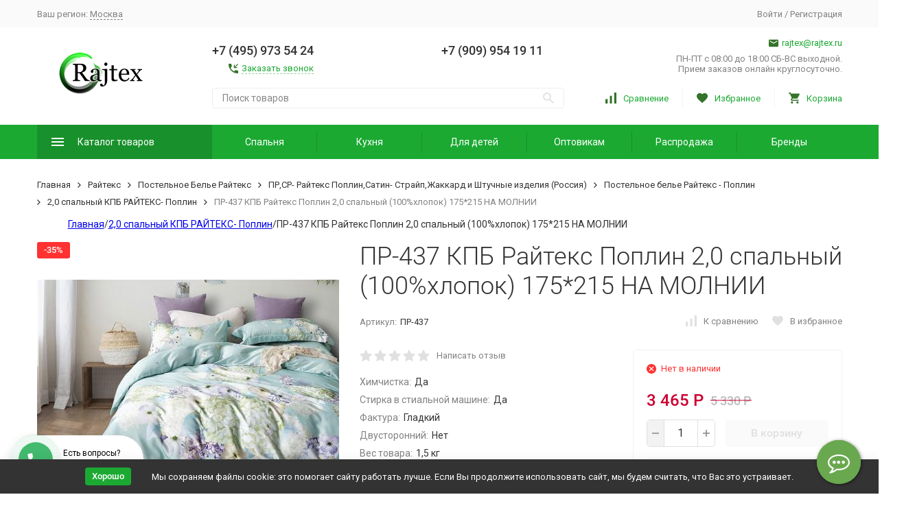

--- FILE ---
content_type: text/html; charset=utf-8
request_url: https://www.rajtex.ru/opt/product/pr-437-kpb-rayteks-poplin-20-spalnyy-100khlopok-175215-na-molnii/
body_size: 28514
content:


	

	

	

	

	

	

	
<!DOCTYPE html><html lang="ru"><head prefix="og: http://ogp.me/ns# fb: http://ogp.me/ns/fb# product: http://ogp.me/ns/product#"><!-- meta --><meta http-equiv="Content-Type" content="text/html; charset=utf-8" /><meta name="viewport" content="width=device-width, initial-scale=1, maximum-scale=1" /><meta http-equiv="x-ua-compatible" content="IE=edge" /><meta name="format-detection" content="telephone=no" /><title>пР-437 КПБ Райтекс Поплин 2,0 спальный (100%хлопок) 175*215 НА МОЛНИИ - купить оптом в Москве | Оптовые цены</title><meta name="Description" content="ПР-437 КПБ Райтекс Поплин 2,0 спальный (100%хлопок) 175*215 НА МОЛНИИ купить оптом в магазине Райтекс. Цена 3 465 Р. Доставка в город Москва транспортными компаниями." /><meta name="Keywords" content="ПР-437 КПБ Райтекс Поплин 2,0 спальный (100%хлопок) 175*215 НА МОЛНИИ со скидкой до 30%! На сайте Райтекс (rajtex.ru), ПР-437 КПБ Райтекс Поплин 2,0 спальный (100%хлопок) 175*215 НА МОЛНИИ производитель, Райтекс Москва" /><link rel="canonical" href="https://www.rajtex.ru/opt/product/pr-437-kpb-rayteks-poplin-20-spalnyy-100khlopok-175215-na-molnii/" /><link rel="icon" href="/favicon.ico" type="image/x-icon"><!-- css --><style>:root {--container-width: 1485px;--svg-sprite-url: url("/wa-data/public/site/themes/megashop2/svg/css-sprite.svg?v=1.14.1.63");}@media (max-width: 1502px) {:root {--container-width: calc(100vw - 17px);}}:root {--home-slider-height: auto;--home-slider-height-adaptive: auto;}</style><style>@media (max-width: 1199px) {body:not(.c-page__d) .r-hidden-md {display: none !important;}}</style><style>:root {--primary-color: #1ba932;--primary-color-hover: rgb(31,189,57);--primary-color-alpha-5: rgba(27, 169, 50, .5);--dark-color: #347329;--dark-color-alpha-5: rgba(52, 115, 41, .5);--accent-color: rgb(24,145,44);--accent-color-hover: rgb(20,123,37);--light-color: #ebf8ff;--light-color-hover: rgb(209,239,255);--footer-text-color: white;--price-with-compare-color: #c03;}</style><meta name="theme-color" content="#1ba932"><!-- Windows Phone --><meta name="msapplication-navbutton-color" content="#1ba932"><!-- iOS Safari --><meta name="apple-mobile-web-app-status-bar-style" content="#1ba932"><link href="https://fonts.googleapis.com/css?family=Roboto:300,300i,400,400i,500,500i,700,700i&amp;subset=cyrillic" rel="stylesheet" /><link href="/wa-content/font/ruble/arial/alsrubl-arial-regular.woff" rel="preload" as="font" type="font/woff2" crossorigin /><link href="/wa-data/public/site/themes/megashop2/assets/megashop.dependencies.main.css?v=1.14.1.63" rel="preload" as="style" onload="this.rel = 'stylesheet'"  /> <link href="/wa-data/public/site/themes/megashop2/css/megashop.site.min.css?v=1.14.1.63" rel="stylesheet"  /> <link href="/wa-data/public/shop/themes/megashop2/css/megashop.shop.min.css?v=1.14.1.63" rel="stylesheet"  /> <link href="/wa-data/public/site/themes/megashop2/user.css?v=1.14.1.63" rel="preload" as="style" onload="this.rel = 'stylesheet'" /><style>body,button,select,input,textarea {font-family: 'Roboto', sans-serif;}.c-counter {padding: 2px 2px 1px;}</style><!-- js --><script>window.megashop = {};</script> <script>window.megashop.config = {"commons":{"info_panel_html":"<div class=\"c-info-panel c-info-panel_dark\"><div class=\"l-container\"><div class=\"c-info-panel__container\"><div class=\"c-info-panel__content-container\"><\/div><div class=\"c-info-panel__close-button-container\"><span class=\"c-info-panel__close-button\"><span class=\"l-image-box\"><svg class=\"c-svg-icon \" width=\"12\" height=\"12\" fill=\"currentColor\" ><use xlink:href=\"#megashop-icon_cross\"><\/use><\/svg><\/span><\/span><\/div><\/div><\/div><\/div>","select_html":"<label class=\"c-select   \"><select class=\"c-select__control \" ><\/select><span class=\"c-select__box\"><span class=\"c-select__content\"><\/span><span class=\"c-select__arrow\"><svg class=\"c-svg-icon c-select__arrow-icon\" width=\"10\" height=\"6\" fill=\"currentColor\" ><use xlink:href=\"#megashop-icon_arrow-bottom\"><\/use><\/svg><\/span><\/span><span class=\"c-select__dropdown\"><\/span><\/label>","radio_html":"<label class=\"c-radio\"><input class=\"c-radio__control \" type=\"radio\"  value=\"1\"   \/><span class=\"c-radio__box\"><span class=\"c-radio__arrow\"><\/span><\/span><\/label>","checkbox_html":"<label class=\"c-checkbox\"><input class=\"c-checkbox__control \" type=\"checkbox\"  value=\"1\"   \/><span class=\"c-checkbox__box\"><span class=\"c-checkbox__arrow\"><\/span><\/span><\/label>","input_file_html":"<label class=\"c-input-file\"><input type=\"file\"  class=\"c-input-file__control\" \/><span class=\"c-input-file__box\"><span class=\"c-input-file__button-box\"><button class=\"c-input-file__button c-button c-button_style_inverse\" type=\"button\">\u0412\u044b\u0431\u0435\u0440\u0438\u0442\u0435 \u0444\u0430\u0439\u043b<\/button><\/span><span class=\"c-input-file__file-box\">\u0424\u0430\u0439\u043b \u043d\u0435 \u0432\u044b\u0431\u0440\u0430\u043d<\/span><\/span><\/label>","pseudo_link_icon_box_html":"<span class=\"c-pseudo-link-box   \"><span class=\"l-icon-box \"><span class=\"l-icon-box__icon\"> <\/span><span class=\"l-icon-box__content\"><span class=\"c-pseudo-link-box__link\" data-plain-text=\"0\"><\/span><\/span><\/span><\/span>","wa_url":"\/","login_url":"\/login\/","signup_url":"\/signup\/","forgotpassword_url":"\/forgotpassword\/","svg":{"symbols_sprite":"\/wa-data\/public\/site\/themes\/megashop2\/svg\/symbols-sprite.svg?v=1.14.1.63","spinner":"<span class=\"c-spinner\"><span class=\"l-image-box\"><svg class=\"c-svg-icon c-spinner__icon \" width=\"61\" height=\"61\" fill=\"light_color\" ><use xlink:href=\"#megashop-icon_spinner\"><\/use><\/svg><\/span><\/span>","trash":"<svg class=\"c-svg-icon \" width=\"16\" height=\"16\" fill=\"currentColor\" ><use xlink:href=\"#megashop-icon_trash\"><\/use><\/svg>","arrow_left":"<svg class=\"c-svg-icon \" width=\"6\" height=\"10\" fill=\"currentColor\" ><use xlink:href=\"#megashop-icon_arrow-left\"><\/use><\/svg>","arrow_right":"<svg class=\"c-svg-icon \" width=\"6\" height=\"10\" fill=\"currentColor\" ><use xlink:href=\"#megashop-icon_arrow-right\"><\/use><\/svg>","arrow_bottom":"<svg class=\"c-svg-icon \" width=\"10\" height=\"6\" fill=\"currentColor\" ><use xlink:href=\"#megashop-icon_arrow-bottom\"><\/use><\/svg>","cross":"<svg class=\"c-svg-icon \" width=\"12\" height=\"12\" fill=\"currentColor\" ><use xlink:href=\"#megashop-icon_cross\"><\/use><\/svg>","available":"<svg class=\"c-svg-icon \" width=\"16\" height=\"16\" fill=\"currentColor\" ><use xlink:href=\"#megashop-icon_available\"><\/use><\/svg>","no_available":"<svg class=\"c-svg-icon \" width=\"16\" height=\"16\" fill=\"currentColor\" ><use xlink:href=\"#megashop-icon_no-available\"><\/use><\/svg>"},"analytics":{"ym_counter":"39193315","goals":{"add_to_cart":{"ym":"add_cart","ga_category":"vkorzinu_cat","ga_action":"vkorzinu"},"user_reg":{"ym":"reg11","ga_category":"regi1_cat","ga_action":"regi1"},"add_review":{"ym":"dobavit_ot","ga_category":"","ga_action":""},"add_to_compare":{"ym":"","ga_category":"","ga_action":""},"add_to_favorite":{"ym":"","ga_category":"","ga_action":""},"quick_view":{"ym":"","ga_category":"","ga_action":""}}},"header_variant":"2","is_cookie":false,"is_mobile":false,"catalog_onenter_timeout":500,"catalog_onleave_timeout":300,"cart_onenter_timeout":500,"cart_onleave_timeout":300,"has_premium":false,"ya_share_source":"yastatic"},"language":{"item":"\u0448\u0442.","\u0413\u043e\u0434":"\u0413\u043e\u0434","\u0421\u043c\u0435\u043d\u0438\u0442\u044c \u043f\u0430\u0440\u043e\u043b\u044c":"\u0421\u043c\u0435\u043d\u0438\u0442\u044c \u043f\u0430\u0440\u043e\u043b\u044c","\u0424\u0430\u0439\u043b \u043d\u0435 \u0432\u044b\u0431\u0440\u0430\u043d":"\u0424\u0430\u0439\u043b \u043d\u0435 \u0432\u044b\u0431\u0440\u0430\u043d","\u0412\u0445\u043e\u0434 \u043d\u0430 \u0441\u0430\u0439\u0442":"\u0412\u0445\u043e\u0434 \u043d\u0430 \u0441\u0430\u0439\u0442","message_max_count":"\u0418\u0437\u0432\u0438\u043d\u0438\u0442\u0435, \u043d\u043e \u0432 \u043d\u0430\u043b\u0438\u0447\u0438\u0438 \u0442\u043e\u043b\u044c\u043a\u043e %sku_count% \u0435\u0434\u0438\u043d\u0438\u0446 \u0442\u043e\u0432\u0430\u0440\u0430 %sku_name%. \u0412\u044b \u043c\u043e\u0436\u0435\u0442\u0435 \u0434\u043e\u0431\u0430\u0432\u0438\u0442\u044c \u0432 \u043a\u043e\u0440\u0437\u0438\u043d\u0443 \u0435\u0449\u0451 %max_sku_quantity%.","message_max_count_in_cart":"\u0418\u0437\u0432\u0438\u043d\u0438\u0442\u0435, \u043d\u043e \u0432 \u043d\u0430\u043b\u0438\u0447\u0438\u0438 \u0442\u043e\u043b\u044c\u043a\u043e %sku_count% \u0435\u0434\u0438\u043d\u0438\u0446 \u0442\u043e\u0432\u0430\u0440\u0430 %sku_name%, \u0438 \u0432\u0441\u0435 \u043e\u043d\u0438 \u0443\u0436\u0435 \u0432 \u0432\u0430\u0448\u0435\u0439 \u043a\u043e\u0440\u0437\u0438\u043d\u0435 \u043f\u043e\u043a\u0443\u043f\u043e\u043a.","to_favorites":"\u0412 \u0438\u0437\u0431\u0440\u0430\u043d\u043d\u043e\u0435","remove_from_favorites":"\u0423\u0434\u0430\u043b\u0438\u0442\u044c \u0438\u0437 \u0438\u0437\u0431\u0440\u0430\u043d\u043d\u043e\u0433\u043e","to_compare":"\u041a \u0441\u0440\u0430\u0432\u043d\u0435\u043d\u0438\u044e","remove_from_compare":"\u0423\u0434\u0430\u043b\u0438\u0442\u044c \u0438\u0437 \u0441\u0440\u0430\u0432\u043d\u0435\u043d\u0438\u044f","back_to_shopping":"Back to shopping","page_number":"\u0421\u0442\u0440\u0430\u043d\u0438\u0446\u0430 %page% \u0438\u0437 %pages_count%","for":"\u0437\u0430"},"shop":{"home_url":"\/opt\/","search_url":"\/opt\/search\/","cart_url":"\/opt\/cart\/","cart_add_url":"\/opt\/cart\/add\/","cart_save_url":"\/opt\/cart\/save\/","cart_delete_url":"\/opt\/cart\/delete\/","compare_url":"\/opt\/compare\/","compare_id_url":"\/opt\/compare\/{$id}\/","compare_url_variant":"ids","data_regions_url":"\/opt\/data\/regions\/","data_shipping_url":"\/opt\/data\/shipping\/","search_query":"","to_toggle_cart_button":false,"zero_price_text":"","is_enabled_2x":1,"is_enabled_srcset":true,"change_url_by_sku":false,"path":[],"add_affiliate_bonus_string":"\u042d\u0442\u043e\u0442 \u0437\u0430\u043a\u0430\u0437 \u0434\u043e\u0431\u0430\u0432\u0438\u0442 \\<strong\\>\\+(.*) \u0431\u043e\u043d\u0443\u0441\u043d\u044b\u0445 \u0431\u0430\u043b\u043b\u043e\u0432\\<\/strong\\>, \u043a\u043e\u0442\u043e\u0440\u044b\u0435 \u0432\u044b \u0437\u0430\u0442\u0435\u043c \u0441\u043c\u043e\u0436\u0435\u0442\u0435 \u0438\u0441\u043f\u043e\u043b\u044c\u0437\u043e\u0432\u0430\u0442\u044c \u0434\u043b\u044f \u043f\u043e\u043b\u0443\u0447\u0435\u043d\u0438\u044f \u0434\u043e\u043f\u043e\u043b\u043d\u0438\u0442\u0435\u043b\u044c\u043d\u044b\u0445 \u0441\u043a\u0438\u0434\u043e\u043a\\.","currency_info":{"RUB":{"code":"RUB","sign":"\u0420","sign_html":"\u0420","sign_position":1,"sign_delim":" ","decimal_point":",","frac_digits":"2","thousands_sep":" "},"USD":{"code":"USD","sign":"$","sign_html":"$","sign_position":0,"sign_delim":"","decimal_point":",","frac_digits":"2","thousands_sep":" "}},"currency":"RUB","primary_currency":"RUB","add_to_cart_effect":"modal_cross","fractional_config":[],"units":[],"slider_breakpoints":{"reviews_thumbs":{"10000":{"slidesPerView":4},"1485":{"slidesPerView":4},"1199":{"slidesPerView":3,"spaceBetween":30},"855":{"slidesPerView":2,"spaceBetween":30},"550":{"slidesPerView":1,"spaceBetween":30}},"brands_thumbs":{"1199":{"slidesPerView":4},"767":{"slidesPerView":1}},"posts_thumbs":{"10000":{"slidesPerView":5},"1485":{"slidesPerView":4},"1199":{"slidesPerView":4,"spaceBetween":30},"1000":{"spaceBetween":15},"768":{"slidesPerView":3,"spaceBetween":15},"555":{"slidesPerView":2,"spaceBetween":15},"424":{"slidesPerView":1}},"products_thumbs":{"1485":{"slidesPerView":5,"spaceBetween":15},"1400":{"slidesPerView":4,"spaceBetween":30},"1199":{"slidesPerView":3,"spaceBetween":30},"855":{"slidesPerView":2,"spaceBetween":30},"550":{"slidesPerView":1,"spaceBetween":30}},"products_thumbs_cols":{"1485":{"slidesPerView":5,"spaceBetween":15},"1400":{"slidesPerView":4,"spaceBetween":30},"1199":{"slidesPerView":3,"spaceBetween":30},"767":{"slidesPerView":2,"spaceBetween":30},"550":{"slidesPerView":2,"spaceBetween":30},"440":{"slidesPerView":2,"spaceBetween":15},"380":{"slidesPerView":2,"spaceBetween":10},"374":{"slidesPerView":2,"spaceBetween":6}},"products_thumbs_compact":{"440":{"slidesPerView":1}}},"images_sizes":{"thumbs":{"375":345,"425":393,"767":360},"m-thumbs":{"425":195,"560":260,"767":360}}},"photos":{"slider_breakpoints":{"photo_page":{"991":{"slidesPerView":4,"spaceBetween":10}}}}};</script><script>window.megashop.shop = {};</script><script>window.megashop.blog = {};</script><script>window.megashop.photos = {};</script><script src="/wa-data/public/site/themes/megashop2/assets/megashop.dependencies.commons.js?v=1.14.1.63"></script><script src="/wa-data/public/site/themes/megashop2/assets/megashop.dependencies.main.js?v=1.14.1.63"></script><script src="/wa-data/public/site/themes/megashop2/js/megashop.common.min.js?v=1.14.1.63"></script><script src="/wa-data/public/site/themes/megashop2/assets/megashop.dependencies.secondary.js?v=1.14.1.63" defer></script><script src="/wa-data/public/site/themes/megashop2/js/megashop.site.min.js?v=1.14.1.63" defer></script><script src="/wa-data/public/shop/themes/megashop2/js/megashop.shop.min.js?v=1.14.1.63" defer></script><script src="/wa-data/public/blog/themes/megashop2/js/megashop.blog.min.js?v=1.14.1.63" defer></script><script src="/wa-apps/photos/themes/megashop2/js/megashop.photos.min.js?v=1.14.1.63" defer></script><script src="/wa-data/public/site/themes/megashop2/user.js?v=1.14.1.63" defer></script><script src="https://yastatic.net/es5-shims/0.0.2/es5-shims.min.js?v=1.14.1.63" defer></script><script src="https://yastatic.net/share2/share.js?v=1.14.1.63" defer></script><script>window.megashop && window.megashop.Svg ? window.megashop.Svg.load() : document.addEventListener('DOMContentLoaded', function () {window.megashop.Svg.load();});</script><meta property="og:type" content="og:product">
<meta property="og:title" content="пР-437 КПБ Райтекс Поплин 2,0 спальный (100%хлопок) 175*215 НА МОЛНИИ - купить оптом в Москве | Оптовые цены">
<meta property="og:description" content="ПР-437 КПБ Райтекс Поплин 2,0 спальный (100%хлопок) 175*215 НА МОЛНИИ купить оптом в магазине Райтекс. Цена 3 465 Р. Доставка в город Москва транспортными компаниями.">
<meta property="og:image" content="https://www.rajtex.ru/wa-data/public/shop/products/40/24/42440/images/20556/20556.750x0.jpeg">
<meta property="og:url" content="https://www.rajtex.ru/opt/product/pr-437-kpb-rayteks-poplin-20-spalnyy-100khlopok-175215-na-molnii/">
<meta property="product:price:amount" content="3465">
<meta property="product:price:currency" content="RUB">
<link rel="icon" href="/favicon.ico" type="image/x-icon" /><meta name="google-site-verification" content="8s9UtIR9ZrzcDSLv10t7cuU9LJ6wVPIH07vOO4MHhDA" />
<meta name="yandex-verification" content="5582d5c8c8f08c37" /><script async src="https://www.googletagmanager.com/gtag/js?id=UA-205510656-1"></script>
<script>
  window.dataLayer = window.dataLayer || [];
  function gtag(){dataLayer.push(arguments);}
  gtag('js', new Date());

  gtag('config', 'UA-205510656-1');
  
</script><!-- plugin hook: 'frontend_head' --><!-- frontend_head.seofilter-plugin --><!-- frontend_head.hiddenprices-plugin --><!-- frontend_head.ecommerce-plugin -->    <script src="/wa-content/js/jquery-plugins/jquery.cookie.js" defer></script>
<script src="/wa-apps/shop/plugins/ecommerce/assets/frontend.bundle.js?v=2.10.0" defer></script>
<script>
	(function () {
        var init_deferred = window.ecommerce_plugin_init_deferred = window.ecommerce_plugin_init_deferred || jQuery.Deferred();

		var load_deferred = window.ecommerce_plugin_load_deferred = window.ecommerce_plugin_load_deferred || jQuery.Deferred();
		var plugin_instance_init = jQuery.Deferred();

					var google_ecommerce_variable = "googleEnhancedEcommerceLayer";
			window[google_ecommerce_variable] = [];
			var gtag_loaded = jQuery.Deferred();
			var url = "https:\/\/www.googletagmanager.com\/gtag\/js?id=UA-205510656-1&l=googleEnhancedEcommerceLayer";

			var script = document.createElement("script");
			script.type = "text/javascript";
			script.async = true;
			if(script.readyState) {  // only required for IE <9
				script.onreadystatechange = function() {
					if ( script.readyState === "loaded" || script.readyState === "complete" ) {
						script.onreadystatechange = null;
						gtag_loaded.resolve();
					}
				};
			} else {  //Others
				script.onload = function() {
					gtag_loaded.resolve();
				};
			}

			script.src = url;
			document.getElementsByTagName( "head" )[0].appendChild(script);

			plugin_instance_init.then(function () {
				gtag_loaded.then(function () {
					init_deferred.resolve();
				})
			});
		
		$(function () {
			load_deferred.then(function() {
				var ecommerce_state = {"cart_items":[],"is_admin_page":false,"currency":"RUB","google_ecommerce_variable":"googleEnhancedEcommerceLayer","cart_add_url":"\/opt\/cart\/add\/","cart_save_url":"\/opt\/cart\/save\/","cart_delete_url":"\/opt\/cart\/delete\/","order_cart_save_url":"\/opt\/order\/cart\/save\/","ecommerce_prepare_sku_detail_url":"\/opt\/ecommerce_prepare_data\/sku_detail\/","ecommerce_prepare_add_to_cart_url":"\/opt\/ecommerce_prepare_data\/add_to_cart\/","ecommerce_prepare_remove_from_cart_url":"\/opt\/ecommerce_prepare_data\/remove_from_cart\/","ecommerce_prepare_change_cart_url":"\/opt\/ecommerce_prepare_data\/change_cart\/","ecommerce_prepare_products_list":"\/opt\/ecommerce_prepare_data\/products_list\/","yandex_purchase_log_url":"\/opt\/ecommerce_datalog\/yandex_purchase\/","plugin_config":{"is_plugin_enabled":true,"is_yandex_data_sending_enabled":true,"is_yandex_data_log_enabled":false,"yandex_counter_id":"","yandex_view_product_goal_id":"","yandex_new_order_goal_id":"39193315","is_dynamic_mytarget_remarketing_enabled":false,"is_mytarget_enabled":false,"mytarget_counter_id":"","mytarget_feed_id":"","mytarget_format_id":"MYTARGET_PRODUCT_ID","is_google_data_sending_enabled":true,"is_google_gtag_script_import_enabled":true,"google_analytics_property_id":"UA-205510656-1","is_dynamic_adwords_remarketing_enabled":false,"google_adwords_prodid_dimension_index":null,"google_adwords_pagetype_dimension_index":null,"google_adwords_totalvalue_dimension_index":null,"google_adwords_category_dimension_index":null}};

				window.initEcommercePlugin(ecommerce_state);

				plugin_instance_init.resolve();

                var ecommerce_plugin = window.getEcommercePluginInstance();

                if (ecommerce_plugin._mytarget_ecommerce) {
                    if (window.location.pathname == '/') {
                        ecommerce_plugin._mytarget_ecommerce.setPageType('home');
                        ecommerce_plugin._mytarget_ecommerce.includeMytargetDynamicRemarketing();
                    }
                }
			});
		});
	})();
</script><!-- frontend_head.linkcanonical-plugin --><!-- frontend_head.regions-plugin -->
<!-- frontend_head.robots-plugin -->    <meta name="robots" content="index, follow"/>
<!-- frontend_head.buy1click-plugin -->    <link rel="stylesheet" href="/wa-apps/shop/plugins/buy1click/assets/frontend.bundle.css?v=1.30.1" />
    <link rel="stylesheet" href="/wa-apps/shop/plugins/buy1click/css/buy1click.css?v=1.30.1" />
    <link rel="stylesheet" href="/wa-apps/shop/plugins/buy1click/css/style__.css?v=1.30.1" />
    <script>
        window.shop_buy1click_config = {"wa_url":"\/","form_url":"\/opt\/buy1click\/form\/","update_form_url":"\/opt\/buy1click\/update_state\/","send_form_url":"\/opt\/buy1click\/send_form\/","ping_form_url":"\/opt\/buy1click\/ping_form\/","close_form_url":"\/opt\/buy1click\/close\/","send_channel_address_url":"\/opt\/buy1click\/request_channel_code\/","send_channel_code_url":"\/opt\/buy1click\/validate_channel_code\/","is_increase_plugin_enabled":false};
    </script>
    <script src="/wa-apps/shop/plugins/buy1click/assets/frontend.bundle.js?v=1.30.1" defer></script>
    <script src="/wa-apps/shop/plugins/buy1click/js/buy1click.js?v=1.30.1" defer></script>
<!-- frontend_head.ordercall-plugin --><script>window.wa_ordercall_userdata = {"wa_captcha":"<script>\n    (function() {\n\n        \n\n        window.onloadWaRecaptchaCallback = function() {\n            var sitekey = \"6LdEy6UZAAAAAClylsmiE7mN8o_G4JqMtXDCOreS\";\n            if (!window.grecaptcha) return;\n            $('.g-recaptcha:not(.initialized)').each(function() {\n                var wrapper = $(this).addClass('initialized');\n                var widget_id = grecaptcha.render(wrapper[0], { sitekey: sitekey });\n                wrapper.siblings('.wa-captcha-refresh, .wa-captcha-img').click(function() {\n                    var new_wrapper = $('<div class=\"g-recaptcha\"><\/div>');\n                    wrapper.after(new_wrapper);\n                    wrapper.remove();\n                    new_wrapper = new_wrapper.addClass('initialized');\n                    widget_id = grecaptcha.render(new_wrapper[0], { sitekey: sitekey });\n                    wrapper = new_wrapper;\n                    return false;\n                });\n            });\n            $(window).trigger('wa_recaptcha_loaded');\n            window.captchaInitialized = true;\n        };\n\n        $(function() {\n            if (window.grecaptcha) {\n                window.onloadWaRecaptchaCallback();\n            } else {\n                $.getScript(\"https:\/\/www.google.com\/recaptcha\/api.js?render=explicit&onload=onloadWaRecaptchaCallback\");\n            }\n        });\n    })();\n<\/script>\n<div class=\"wa-captcha wa-recaptcha\">\n    <a class=\"wa-captcha-refresh wa-captcha-img\" style=\"display:none;\"><\/a>\n    <div class=\"g-recaptcha\"><\/div>\n<\/div>\n","wa_user_name":false,"wa_user_phone":"","wa_user_email":""}</script><!-- frontend_head.seoredirect-plugin --><!-- frontend_head.dp-plugin --><script type="text/javascript" src="/opt/dp-plugin/config/?v1.22.5"></script><!-- frontend_head.productgroup-plugin --><style>
    .product-groups {
	position: relative;
	margin-top: 15px;
}

.product-group {
	margin-bottom: 10px;
}

.product-group__title {
	font-weight: 700;
	color: #4d4d4d;
	margin-bottom: 10px;
	font-size: 14px;
}

.product-group__items-wrapper {
	overflow: hidden;
	transition: max-height 0.2s ease;
}

.product-group__toggler {
	text-align:right;
}

.product-group__toggler-btn {
	border-bottom: 1px dashed;
	cursor: pointer;
}

.product-group__toggler-btn::before {
	content: 'Показать ещё'
}

.product-group__items-wrapper--show + .product-group__toggler .product-group__toggler-btn::before {
	content: 'Скрыть'
}

.product-group-links,
.product-group-photos,
.product-group-colors {
	display: flex;
	flex-wrap: wrap;
	position: relative;
}

.product-group__item {
	display: flex;
	position: relative;
	justify-content: center;
	align-items: center;
	color: #808080;
	font-size: 15px;
	font-weight: 700;
	line-height: 2;
	text-align: center;
	margin: 0 10px 10px 0;
	transition: background-color .3s ease, box-shadow .3s ease;
	border: 2px solid #e5e5e5;
	border-radius: 5px;
	text-decoration: none;
	overflow: hidden;
}

.product-group__item:hover,
.product-group__item:focus {
	color: #808080;
	background-color: #fafafa;
	border-color: #f2994a;
}

.product-group__item.product-group__item--active {
	color: #f2994a;
	border-color: #f2994a;
}

.product-group__item.product-group-links__item {
	padding: 0 8px;
}

.product-group-photos__image {
	width: 100%;
	border-radius: 3px;
}

.product-group__item.product-group-colors__item {
	font-size: 0;
	width: 34px;
	height: 34px;
	padding: 0;
	border-radius: 50%;
}

.product-group__item.product-group-colors__item:hover,
.product-group__item.product-group-colors__item:focus {
	border-color: #f2994a;
}

.product-group__item--active.product-group-colors__item--active {
	border-color: #f2994a;
}
.product-group__title {
	}


.product-group__item.product-group-links__item {
				}

.product-group__item.product-group-links__item:hover,
.product-group__item.product-group-links__item:focus {
	}

.product-group__item--active.product-group-links__item--active {
	}

.product-group__item.product-group-photos__item {
				}

.product-group__item--active.product-group-photos__item--active {
	}

.product-group-photos__image {
	}

.product-group__item.product-group-colors__item {
			}

.product-group__item.product-group-colors__item:hover {
	}

.product-group__item--active.product-group-colors__item--active {
	}
</style></head><body class="c-page c-page_buy1click c-page_ordercall c-page_regions c-page_dp c-page_container-middle"><!-- Yandex.Metrika counter --> <script type="text/javascript" > (function(m,e,t,r,i,k,a){m[i]=m[i]||function(){(m[i].a=m[i].a||[]).push(arguments)}; m[i].l=1*new Date(); for (var j = 0; j < document.scripts.length; j++) {if (document.scripts[j].src === r) { return; }} k=e.createElement(t),a=e.getElementsByTagName(t)[0],k.async=1,k.src=r,a.parentNode.insertBefore(k,a)}) (window, document, "script", "https://mc.yandex.ru/metrika/tag.js", "ym"); ym(39193315, "init", { clickmap:true, trackLinks:true, accurateTrackBounce:true, webvisor:true, params:window.yaParams, ecommerce:"dataLayer" }); </script> <noscript><div><img src="https://mc.yandex.ru/watch/39193315" style="position:absolute; left:-9999px;" alt="" /></div></noscript> <!-- /Yandex.Metrika counter -->
<script>window.megashop && window.megashop.Svg ? window.megashop.Svg.init() : document.addEventListener('DOMContentLoaded', function () {window.megashop.Svg.init();});document.addEventListener('DOMContentLoaded', function () {window.megashop.IEScheme.init();});</script><div class="c-microdata"><div itemscope itemtype="http://schema.org/WebSite"><link itemprop="url" href="https://www.rajtex.ru" /><form itemprop="potentialAction" itemscope itemtype="http://schema.org/SearchAction"><meta itemprop="target" content="https://www.rajtex.ru/opt/search/?query={query}" /><input itemprop="query-input" type="text" name="query" /><input type="submit" /></form></div></div><div class="c-microdata"><div itemscope itemtype="http://schema.org/Organization"><link itemprop="url" href="https://www.rajtex.ru" /><meta itemprop="name" content="Райтекс" /><meta itemprop="address" content="Россия, Москва, Московская область, д. Малышево, промпарк А-107" /><meta itemprop="telephone" content="+7 (495) 973 54 24" /><div itemprop="logo" itemscope itemtype="http://schema.org/ImageObject"><link itemprop="image" href="/wa-data/public/site/themes/megashop2/img/logo.png?v1693564639" /><link itemprop="contentUrl" href="/wa-data/public/site/themes/megashop2/img/logo.png?v1693564639" /></div></div></div><div class="l-index"><div class="c-header-overlay"></div><div class="l-index__wrapper"><header class="l-index__header"><div class="l-header r-hidden-md"><div class="l-header__top-bar"><div class="c-header-top-bar"><div class="l-container"><div class="c-header-top-bar__container"><span class="c-link-decorator"><!-- plugin hook: 'frontend_header' --><!-- frontend_header.garland-plugin --></span><div class="c-header-top-bar__container-region"><style>.link-box {display: inline-block;cursor: pointer;}.link-box__icon {display: inline-block;vertical-align: middle;}.link-box__link {display: inline-block;vertical-align: middle;}.hide-indicator .indicator {display: none;}.shop-regions__button_hidden {opacity: 0;}.shop-regions__ip-analyzer-variants_hidden {display: none;}</style><link rel="stylesheet" href="/wa-apps/shop/plugins/regions/css/window.css?v=2.23.4"><script type="text/javascript">if (typeof shopRegions != 'object'){shopRegions = { };}shopRegions.cookie_domain = "www.rajtex.ru";shopRegions.current_region_id = null;shopRegions.current_region_code = "";shopRegions.number_of_columns = "3";shopRegions.regions_sidebar_enable = false;shopRegions.enable_group_by_letter = false;shopRegions.trigger_environment_restore_url = "\/opt\/regions\/restore_user_environment\/";shopRegions.request_redirect_url = "\/opt\/regions\/get_redirect_url\/";shopRegions.load_popup_content_url = "\/opt\/regions\/get_popup_content\/";shopRegions.current_city = [];shopRegions.cities = [[]];shopRegions.suggested_region_id = 0;</script><script type="text/javascript" src="/wa-apps/shop/plugins/regions/js/window.js?v=2.23.4" defer></script><div class="shop-regions"><div class="shop-regions__button shop-regions__button_hidden js-shop-regions__button"><div class="shop-regions-button">
  	Ваш регион:
  	<a class="shop-regions__link shop-regions-button__link shop-regions__link_pseudo shop-regions__trigger-show-window">Москва</a>
</div>
</div><div class="shop-regions__ip-analyzer-variants shop-regions__ip-analyzer-variants_hidden js-shop-regions__ip-analyzer-variants"></div></div>
</div><nav class="c-header-top-bar__container-nav"><ul class="l-header-top-bar-links"></ul></nav><div class="c-header-top-bar__container-user"><a class="c-link c-link_style_alt-gray c-login-link" href="/login/">Войти</a> / <a class="c-link c-link_style_alt-gray c-signup-link" href="/signup/">Регистрация</a></div></div></div></div></div><div class="l-header__middle-bar"><div class="c-header-middle-bar "><div class="l-container"><div class="c-header-middle-bar__container"><div class="c-header-middle-bar__container-logo"><a class="l-image-box l-image-box_contain" href="/"><img src="/wa-data/public/site/themes/megashop2/img/logo.png?v1693564639" alt="Райтекс" /></a></div><div class="c-header-middle-bar__container-main"><div class="c-header-middle-bar__main-container"><div class="c-header-middle-bar__main-container-top"><div class="c-header-middle-bar-contacts c-header-middle-bar-contacts_size_s"><div style="vertical-align: middle;" class="c-header-middle-bar-contacts__phone-container c-header-middle-bar-contacts__phone-container_phone-1"><div  class="c-header-middle-bar-phone c-header-middle-bar-phone_size_s"><div class="c-header-middle-bar-phone__phone"><div class="c-header-middle-bar-phone__big-text">+7 (495) 973 54 24</div><div style="display:none" class="c-header-middle-bar-phone__hint"><span class="c-pseudo-link-box   c-ordercall-button call-back-button"><span class="l-icon-box "><span class="l-icon-box__icon"><svg class="c-svg-icon c-pseudo-link-box__icon " width="14" height="14" fill="currentColor"><use xlink:href="#megashop-icon_call"></use></svg></span><span class="l-icon-box__content"><span class="c-pseudo-link-box__link" data-plain-text="0">Заказать звонок</span></span></span></span></div></div><div class="c-header-middle-bar-phone__hint"><span class="c-pseudo-link-box   c-ordercall-button call-back-button"><span class="l-icon-box l-icon-box_size_s"><span class="l-icon-box__icon"><svg class="c-svg-icon c-pseudo-link-box__icon " width="14" height="14" fill="currentColor" ><use xlink:href="#megashop-icon_call"></use></svg></span><span class="l-icon-box__content"><span class="c-pseudo-link-box__link" data-plain-text="0">Заказать звонок</span></span></span></span></div></div></div><div style="vertical-align: middle;" class="c-header-middle-bar-contacts__phone-container c-header-middle-bar-contacts__phone-container_phone-2"><div class="c-header-middle-bar-phone c-header-middle-bar-phone_size_s"><div class="c-header-middle-bar-phone__phone"><div class="c-header-middle-bar-phone__big-text">	+7 (909) 954 19 11</div><div style="display: none;" class="c-header-middle-bar-phone__hint">Звонок бесплатный по РФ</div></div><div class="c-header-middle-bar-phone__hint"></div></div></div><div class="c-header-middle-bar-contacts__address-container"><div class="c-header-middle-bar-address"><a class="c-link-box  " href="mailto:rajtex@rajtex.ru" ><span class="l-icon-box l-icon-box_size_s"><span class="l-icon-box__icon"><svg class="c-svg-icon c-link-box__icon " width="14" height="14" fill="currentColor" ><use xlink:href="#megashop-icon_mail"></use></svg></span><span class="l-icon-box__content"><span class="c-link-box__link" data-plain-text="0">rajtex@rajtex.ru</span></span></span></a><div class="c-header-middle-bar-address__hint">			ПН-ПТ c 08:00 до 18:00 СБ-ВС выходной. Прием заказов онлайн круглосуточно.
		
	</div></div></div></div></div><div class="c-header-middle-bar__main-container-bottom"><div class="c-header-middle-bar-shop"><div class="c-header-middle-bar-shop__search-container"><form class="c-input-search  " action="/opt/search/" data-autocomplete="1"><div class="c-input-search__input-container"><input class="c-input-search__input c-input-text c-input-text_size_s c-input-text_fill" name="query" placeholder="Поиск товаров" value="" autocomplete="off" /></div><div class="c-input-search__button-container"><button class="c-input-search__button c-button c-button_style_transparent"><svg class="c-svg-icon " width="16" height="16" fill="currentColor" ><use xlink:href="#megashop-icon_search"></use></svg></button></div></form></div><div class="c-header-middle-bar-shop__links-container"><div class="c-header-middle-bar-shop-links "><div class="c-header-middle-bar-shop-links__item"><a class="c-link-box c-compare-link" href="/opt/compare/" title="Сравнение"><span class="l-icon-box l-icon-box_size_l"><span class="l-icon-box__icon"><span class="l-image-box"><span class="c-counter c-compare-counter c-counter_empty">0</span><svg class="c-svg-icon c-link-box__icon" width="16" height="16" fill="currentColor" ><use xlink:href="#megashop-icon_compare"></use></svg></span></span><span class="l-icon-box__content"><span class="c-link-box__link">Сравнение</span></span></span></a></div><div class="c-header-middle-bar-shop-links__item"><a class="c-link-box" href="/opt/search/?list=favorite" title="Избранное"><span class="l-icon-box l-icon-box_size_l"><span class="l-icon-box__icon"><span class="l-image-box"><span class="c-counter c-favorite-counter c-counter_empty">0</span><svg class="c-svg-icon c-link-box__icon" width="16" height="16" fill="currentColor" ><use xlink:href="#megashop-icon_favorite"></use></svg></span></span><span class="l-icon-box__content"><span class="c-link-box__link">Избранное</span></span></span></a></div><div class="c-header-middle-bar-shop-links__item c-header-middle-bar-shop-links__item_cart"><div class="c-cart-popup-container"><a class="c-link-box" href="/opt/cart/"><span class="l-icon-box l-icon-box_size_l"><span class="l-icon-box__icon"><span class="l-image-box"><span class="c-counter c-cart-counter c-counter_empty">0</span><svg class="c-svg-icon c-link-box__icon" width="16" height="16" fill="currentColor" ><use xlink:href="#megashop-icon_cart"></use></svg></span></span><span class="l-icon-box__content"><span class="c-link-box__link">Корзина</span></span></span></a><div class="c-cart-popup-container__popup"></div></div></div></div></div></div></div></div></div></div></div></div></div><div class="l-header__bottom-bar"><div class="c-header-bottom-bar"><div class="l-container"><div class="c-header-bottom-bar__container"><div class="c-header-bottom-bar__container-shop-catalog"><span class="c-catalog-dropdown-button c-header-bottom-bar-shop-catalog-button c-button c-button_fill c-button_style_alt c-button_rect" data-trigger_type="hover"><span class="l-icon-box l-icon-box_size_xl"><span class="l-icon-box__icon"><svg class="c-svg-icon " width="18" height="18" fill="#ffffff" ><use xlink:href="#megashop-icon_burger"></use></svg></span><span class="l-icon-box__content">Каталог товаров</span></span></span></div><nav class="c-header-bottom-bar__container-links "><ul class="c-header-bottom-bar-links" data-is_overlay_enabled="true"><div class="c-header-bottom-bar-links__item-container"><div class="c-header-bottom-bar-links__item"><div class="c-dropdown c-dropdown_fill c-dropdown_right"><a class="c-button c-button_rect c-button_fill c-header-bottom-bar-links__link" href="#" target="_self" data-category_id="2">Спальня</a><div class="c-dropdown__dropdown"><nav class="c-catalog-tree "><ul class="c-catalog-list  " ><li class="c-catalog-list__item " data-category_id="12"><span class="c-catalog-list__content "><a class="c-catalog-list__link" href="/category/postelnoe-bele/">Постельное белье</a></span></li><li class="c-catalog-list__item " data-category_id="13"><span class="c-catalog-list__content "><a class="c-catalog-list__link" href="/category/pokryvala/">Покрывала</a></span></li><li class="c-catalog-list__item " data-category_id="14"><span class="c-catalog-list__content "><a class="c-catalog-list__link" href="/category/category_999/">Простыни</a></span></li><li class="c-catalog-list__item " data-category_id="15"><span class="c-catalog-list__content "><a class="c-catalog-list__link" href="/category/shtuchnyy-izdeliya/">Наволочки</a></span></li><li class="c-catalog-list__item " data-category_id="16"><span class="c-catalog-list__content "><a class="c-catalog-list__link" href="#">Пододеяльники</a></span></li><li class="c-catalog-list__item " data-category_id="17"><span class="c-catalog-list__content "><a class="c-catalog-list__link" href="/category/namatrasniki/">Наматрасники</a></span></li><li class="c-catalog-list__item " data-category_id="18"><span class="c-catalog-list__content "><a class="c-catalog-list__link" href="/category/matrasy-all/">Матрасы</a></span></li><li class="c-catalog-list__item " data-category_id="19"><span class="c-catalog-list__content "><a class="c-catalog-list__link" href="/category/pledy/">Пледы</a></span></li><li class="c-catalog-list__item " data-category_id="20"><span class="c-catalog-list__content "><a class="c-catalog-list__link" href="/category/podushki-all/">Подушки</a></span></li><li class="c-catalog-list__item " data-category_id="21"><span class="c-catalog-list__content "><a class="c-catalog-list__link" href="/category/odeyala-all/">Одеяла</a></span></li><li class="c-catalog-list__item " data-category_id="26"><span class="c-catalog-list__content "><a class="c-catalog-list__link" href="/category/prostyni-pokryvala/">Простыни-покрывала</a></span></li></ul></nav></div></div></div></div><div class="c-header-bottom-bar-links__item-container"><div class="c-header-bottom-bar-links__item"><div class="c-dropdown c-dropdown_fill c-dropdown_right"><a class="c-button c-button_rect c-button_fill c-header-bottom-bar-links__link" href="#" target="_self" data-category_id="8">Кухня</a><div class="c-dropdown__dropdown"><nav class="c-catalog-tree "><ul class="c-catalog-list  " ><li class="c-catalog-list__item " data-category_id="22"><span class="c-catalog-list__content "><a class="c-catalog-list__link" href="/category/dlya-kukhni/">Полотенца для кухни</a></span></li><li class="c-catalog-list__item " data-category_id="23"><span class="c-catalog-list__content "><a class="c-catalog-list__link" href="/category/salfetki/">Салфетки</a></span></li><li class="c-catalog-list__item " data-category_id="24"><span class="c-catalog-list__content "><a class="c-catalog-list__link" href="/category/fartuki1/">Фартуки</a></span></li><li class="c-catalog-list__item " data-category_id="25"><span class="c-catalog-list__content "><a class="c-catalog-list__link" href="/category/skaterti-all/">Скатерти</a></span></li></ul></nav></div></div></div></div><div class="c-header-bottom-bar-links__item-container"><div class="c-header-bottom-bar-links__item"><div class="c-dropdown c-dropdown_fill c-dropdown_right"><a class="c-button c-button_rect c-button_fill c-header-bottom-bar-links__link" href="/category/dlya-detey/" target="_self" data-category_id="10">Для детей</a><div class="c-dropdown__dropdown"><nav class="c-catalog-tree "><ul class="c-catalog-list  " ><li class="c-catalog-list__item " data-category_id="32"><span class="c-catalog-list__content "><a class="c-catalog-list__link" href="/category/postelnoe-bele1/">Постельное белье</a></span></li><li class="c-catalog-list__item " data-category_id="34"><span class="c-catalog-list__content "><a class="c-catalog-list__link" href="/category/prostyni-deti/">Простыни</a></span></li><li class="c-catalog-list__item " data-category_id="35"><span class="c-catalog-list__content "><a class="c-catalog-list__link" href="/category/pled-deti//">Пледы-покрывала</a></span></li><li class="c-catalog-list__item " data-category_id="36"><span class="c-catalog-list__content "><a class="c-catalog-list__link" href="/category/podushki-deti//">Подушки</a></span></li><li class="c-catalog-list__item " data-category_id="37"><span class="c-catalog-list__content "><a class="c-catalog-list__link" href="/category/polotentse-deti//">Полотенца</a></span></li><li class="c-catalog-list__item " data-category_id="38"><span class="c-catalog-list__content "><a class="c-catalog-list__link" href="/category/matrasy/">Матрасы</a></span></li><li class="c-catalog-list__item " data-category_id="39"><span class="c-catalog-list__content "><a class="c-catalog-list__link" href="/category/namatrasniki-deti/">Наматрасники</a></span></li><li class="c-catalog-list__item " data-category_id="40"><span class="c-catalog-list__content "><a class="c-catalog-list__link" href="/category/odeyala//">Одеяла</a></span></li></ul></nav></div></div></div></div><div class="c-header-bottom-bar-links__item-container"><div class="c-header-bottom-bar-links__item"><a class="c-button c-button_rect c-button_fill c-header-bottom-bar-links__link" href="/optovym-klientam/" target="_self" data-category_id="11">Оптовикам</a></div></div><div class="c-header-bottom-bar-links__item-container"><div class="c-header-bottom-bar-links__item"><a class="c-button c-button_rect c-button_fill c-header-bottom-bar-links__link" href="/category/dargez-rasprodazha-ostatkov/" target="_self" data-category_id="31">Распродажа</a></div></div><div class="c-header-bottom-bar-links__item-container"><div class="c-header-bottom-bar-links__item"><a class="c-brands-dropdown-button c-button c-button_rect c-button_fill c-header-bottom-bar-links__link" href="/opt/brand/">Бренды</a></div></div></ul></nav></div></div></div></div><div class="l-header__dropdown-bar "><div class="c-header-dropdown-bar"><div class="l-container c-header-dropdown-bar__container"><div class="c-catalog-dropdown" data-is_overlay_enabled="true" data-trigger_type="hover"><nav class="c-catalog-tree c-catalog-tree_fixed-width"><ul class="c-catalog-list  " ><li class="c-catalog-list__item " data-category_id="1034"><span class="c-catalog-list__content "><a class="c-catalog-list__link" href="/opt/category/novinki_1/">Новинки</a></span></li><li class="c-catalog-list__item " data-category_id="1037"><span class="c-catalog-list__content "><a class="c-catalog-list__link" href="/opt/category/skaterti-all/">Столовый текстиль</a></span></li><li class="c-catalog-list__item c-catalog-list__item_has-children" data-category_id="1012"><span class="c-catalog-list__content "><a class="c-catalog-list__link" href="/opt/category/pledy/">Пледы</a><svg class="c-svg-icon c-catalog-list__arrow-icon" width="6" height="10" fill="currentColor" ><use xlink:href="#megashop-icon_arrow-right"></use></svg></span><div class="c-catalog-list__children-container"><ul class="c-catalog-list c-catalog-list_depth_1 " ><li class="c-catalog-list__item c-catalog-list__item_has-children" data-category_id="1016"><span class="c-catalog-list__content "><a class="c-catalog-list__link" href="/opt/category/bambukovye-pledy/">Бамбуковые пледы</a><svg class="c-svg-icon c-catalog-list__arrow-icon" width="6" height="10" fill="currentColor" ><use xlink:href="#megashop-icon_arrow-right"></use></svg></span><div class="c-catalog-list__children-container"><ul class="c-catalog-list c-catalog-list_depth_2 " ><li class="c-catalog-list__item " data-category_id="1418"><span class="c-catalog-list__content "><a class="c-catalog-list__link" href="/opt/category/bambukovy-pledy-160200/">Бамбуковы пледы 160*200</a></span></li><li class="c-catalog-list__item " data-category_id="1419"><span class="c-catalog-list__content "><a class="c-catalog-list__link" href="/opt/category/bambukovye-pledy-200220/">Бамбуковые пледы 200*220</a></span></li><li class="c-catalog-list__item " data-category_id="1417"><span class="c-catalog-list__content "><a class="c-catalog-list__link" href="/opt/category/bambukovye-pledy-detskie/">Бамбуковые пледы детские</a></span></li></ul></div></li><li class="c-catalog-list__item c-catalog-list__item_has-children" data-category_id="1015"><span class="c-catalog-list__content "><a class="c-catalog-list__link" href="/opt/category/sherstyanye-pledy/">Шерстяные пледы</a><svg class="c-svg-icon c-catalog-list__arrow-icon" width="6" height="10" fill="currentColor" ><use xlink:href="#megashop-icon_arrow-right"></use></svg></span><div class="c-catalog-list__children-container"><ul class="c-catalog-list c-catalog-list_depth_2 " ><li class="c-catalog-list__item " data-category_id="1315"><span class="c-catalog-list__content "><a class="c-catalog-list__link" href="/opt/category/sherstyanye-pledy-tonkie/">Шерстяные пледы в клетку</a></span></li><li class="c-catalog-list__item " data-category_id="1317"><span class="c-catalog-list__content "><a class="c-catalog-list__link" href="/opt/category/sherstyanye-pledy-tolstye/">Шерстяные пледы толстые</a></span></li><li class="c-catalog-list__item " data-category_id="1314"><span class="c-catalog-list__content "><a class="c-catalog-list__link" href="/opt/category/sherstyanye-pledy-shotlandskie/">Шерстяные пледы шотландские</a></span></li><li class="c-catalog-list__item " data-category_id="1316"><span class="c-catalog-list__content "><a class="c-catalog-list__link" href="/opt/category/sherstyanye-pledy-odnotonnye/">Шерстяные пледы однотонные</a></span></li></ul></div></li><li class="c-catalog-list__item c-catalog-list__item_has-children" data-category_id="1014"><span class="c-catalog-list__content "><a class="c-catalog-list__link" href="/opt/category/khlopkovye-pledy/">Хлопковые пледы</a><svg class="c-svg-icon c-catalog-list__arrow-icon" width="6" height="10" fill="currentColor" ><use xlink:href="#megashop-icon_arrow-right"></use></svg></span><div class="c-catalog-list__children-container"><ul class="c-catalog-list c-catalog-list_depth_2 " ><li class="c-catalog-list__item " data-category_id="1319"><span class="c-catalog-list__content "><a class="c-catalog-list__link" href="/opt/category/khlopkovye-pledy-akril/">Хлопковые пледы акрил</a></span></li><li class="c-catalog-list__item " data-category_id="1318"><span class="c-catalog-list__content "><a class="c-catalog-list__link" href="/opt/category/khlopkovye-pledy-vyazanye/">Хлопковые пледы вязаные</a></span></li></ul></div></li><li class="c-catalog-list__item " data-category_id="1013"><span class="c-catalog-list__content "><a class="c-catalog-list__link" href="/opt/category/mekhovye-pledy/">Меховые пледы</a></span></li><li class="c-catalog-list__item " data-category_id="1018"><span class="c-catalog-list__content "><a class="c-catalog-list__link" href="/opt/category/category_1018/">Пледы для детей</a></span></li></ul></div></li><li class="c-catalog-list__item c-catalog-list__item_has-children" data-category_id="1274"><span class="c-catalog-list__content "><a class="c-catalog-list__link" href="/opt/category/podushki-all/">Подушки</a><svg class="c-svg-icon c-catalog-list__arrow-icon" width="6" height="10" fill="currentColor" ><use xlink:href="#megashop-icon_arrow-right"></use></svg></span><div class="c-catalog-list__children-container"><ul class="c-catalog-list c-catalog-list_depth_1 " ><li class="c-catalog-list__item " data-category_id="1323"><span class="c-catalog-list__content "><a class="c-catalog-list__link" href="/opt/category/podushki-myagkie/">Подушки мягкие</a></span></li><li class="c-catalog-list__item " data-category_id="1322"><span class="c-catalog-list__content "><a class="c-catalog-list__link" href="/opt/category/podushki-zhestkie/">Подушки жесткие</a></span></li><li class="c-catalog-list__item " data-category_id="1321"><span class="c-catalog-list__content "><a class="c-catalog-list__link" href="/opt/category/podushki-pukhovye/">Подушки пуховые</a></span></li><li class="c-catalog-list__item " data-category_id="1320"><span class="c-catalog-list__content "><a class="c-catalog-list__link" href="/opt/category/podushki-detskie/">Подушки детские</a></span></li></ul></div></li><li class="c-catalog-list__item c-catalog-list__item_has-children" data-category_id="1100"><span class="c-catalog-list__content "><a class="c-catalog-list__link" href="/opt/category/odeyala-all/">Одеяла</a><svg class="c-svg-icon c-catalog-list__arrow-icon" width="6" height="10" fill="currentColor" ><use xlink:href="#megashop-icon_arrow-right"></use></svg></span><div class="c-catalog-list__children-container"><ul class="c-catalog-list c-catalog-list_depth_1 " ><li class="c-catalog-list__item " data-category_id="1112"><span class="c-catalog-list__content "><a class="c-catalog-list__link" href="/opt/category/odeyalo-dlya-detey/">Одеяло для детей</a></span></li><li class="c-catalog-list__item " data-category_id="1109"><span class="c-catalog-list__content "><a class="c-catalog-list__link" href="/opt/category/15-spalnoe-odeyalo/">1,5 спальное одеяло</a></span></li><li class="c-catalog-list__item " data-category_id="1110"><span class="c-catalog-list__content "><a class="c-catalog-list__link" href="/opt/category/2-kh-spalnoe-odeyalo/">2-х спальное одеяло</a></span></li><li class="c-catalog-list__item " data-category_id="1111"><span class="c-catalog-list__content "><a class="c-catalog-list__link" href="/opt/category/evro-razmer-odeyalo/">Евро размер одеяло</a></span></li></ul></div></li><li class="c-catalog-list__item c-catalog-list__item_has-children" data-category_id="1019"><span class="c-catalog-list__content "><a class="c-catalog-list__link" href="/opt/category/postelnoe-bele/">Постельное белье</a><svg class="c-svg-icon c-catalog-list__arrow-icon" width="6" height="10" fill="currentColor" ><use xlink:href="#megashop-icon_arrow-right"></use></svg></span><div class="c-catalog-list__children-container"><ul class="c-catalog-list c-catalog-list_depth_1 " ><li class="c-catalog-list__item c-catalog-list__item_has-children" data-category_id="1305"><span class="c-catalog-list__content "><a class="c-catalog-list__link" href="/opt/category/komplekty-postelnogo-belya/">Комплекты постельного белья</a><svg class="c-svg-icon c-catalog-list__arrow-icon" width="6" height="10" fill="currentColor" ><use xlink:href="#megashop-icon_arrow-right"></use></svg></span><div class="c-catalog-list__children-container"><ul class="c-catalog-list c-catalog-list_depth_2 " ><li class="c-catalog-list__item " data-category_id="1436"><span class="c-catalog-list__content "><a class="c-catalog-list__link" href="/opt/category/komplekt-s-odeyalom/">Комплект с одеялом</a></span></li><li class="c-catalog-list__item " data-category_id="990"><span class="c-catalog-list__content "><a class="c-catalog-list__link" href="/opt/category/15-spalnoe-bele/">1,5 спальное белье</a></span></li><li class="c-catalog-list__item " data-category_id="991"><span class="c-catalog-list__content "><a class="c-catalog-list__link" href="/opt/category/2-spalnoe-bele/">2,0 Спальное  Белье</a></span></li><li class="c-catalog-list__item " data-category_id="992"><span class="c-catalog-list__content "><a class="c-catalog-list__link" href="/opt/category/yevro-bele/">Евро белье</a></span></li><li class="c-catalog-list__item " data-category_id="993"><span class="c-catalog-list__content "><a class="c-catalog-list__link" href="/opt/category/semeynoe-beleduet/">Семейное белье/Дуэт</a></span></li><li class="c-catalog-list__item " data-category_id="994"><span class="c-catalog-list__content "><a class="c-catalog-list__link" href="/opt/category/dlya-novorozhdennykh-0/">Для Новорожденных (0+)</a></span></li><li class="c-catalog-list__item " data-category_id="995"><span class="c-catalog-list__content "><a class="c-catalog-list__link" href="/opt/category/yunior-3/">Юниор (3+)</a></span></li><li class="c-catalog-list__item " data-category_id="1125"><span class="c-catalog-list__content "><a class="c-catalog-list__link" href="/opt/category/odnotonnoe-postelnoe-bele/">Однотонное постельное белье</a></span></li></ul></div></li><li class="c-catalog-list__item " data-category_id="1304"><span class="c-catalog-list__content "><a class="c-catalog-list__link" href="/opt/category/pododeyalniki/">Пододеяльники</a></span></li><li class="c-catalog-list__item " data-category_id="1303"><span class="c-catalog-list__content "><a class="c-catalog-list__link" href="/opt/category/navolochki/">Наволочки</a></span></li><li class="c-catalog-list__item " data-category_id="1302"><span class="c-catalog-list__content "><a class="c-catalog-list__link" href="/opt/category/prostyni/">Простыни</a></span></li><li class="c-catalog-list__item " data-category_id="1154"><span class="c-catalog-list__content "><a class="c-catalog-list__link" href="/opt/category/shtuchnye-izdeliya/">Штучные изделия</a></span></li></ul></div></li><li class="c-catalog-list__item c-catalog-list__item_has-children" data-category_id="999"><span class="c-catalog-list__content "><a class="c-catalog-list__link" href="/opt/category/category_999/">Простыни на резинке</a><svg class="c-svg-icon c-catalog-list__arrow-icon" width="6" height="10" fill="currentColor" ><use xlink:href="#megashop-icon_arrow-right"></use></svg></span><div class="c-catalog-list__children-container"><ul class="c-catalog-list c-catalog-list_depth_1 " ><li class="c-catalog-list__item " data-category_id="1310"><span class="c-catalog-list__content "><a class="c-catalog-list__link" href="/opt/category/prostynya-na-rezinke-poplinovaya/">Простыня на резинке поплиновая</a></span></li><li class="c-catalog-list__item " data-category_id="1307"><span class="c-catalog-list__content "><a class="c-catalog-list__link" href="/opt/category/prostyni-na-rezinke-satin/">Простыни на резинке сатин</a></span></li><li class="c-catalog-list__item " data-category_id="1308"><span class="c-catalog-list__content "><a class="c-catalog-list__link" href="/opt/category/prostyni-na-rezinke-trikotazhnye/">Простыни на резинке трикотажные</a></span></li><li class="c-catalog-list__item " data-category_id="1309"><span class="c-catalog-list__content "><a class="c-catalog-list__link" href="/opt/category/prostyni-na-rezinke-makhrovye/">Простыни на резинке махровые</a></span></li></ul></div></li><li class="c-catalog-list__item " data-category_id="1087"><span class="c-catalog-list__content "><a class="c-catalog-list__link" href="/opt/category/prostyni-pokryvala/">Простыни-покрывала</a></span></li><li class="c-catalog-list__item c-catalog-list__item_has-children" data-category_id="1102"><span class="c-catalog-list__content "><a class="c-catalog-list__link" href="/opt/category/namatrasniki/">Наматрасники</a><svg class="c-svg-icon c-catalog-list__arrow-icon" width="6" height="10" fill="currentColor" ><use xlink:href="#megashop-icon_arrow-right"></use></svg></span><div class="c-catalog-list__children-container"><ul class="c-catalog-list c-catalog-list_depth_1 " ><li class="c-catalog-list__item " data-category_id="1332"><span class="c-catalog-list__content "><a class="c-catalog-list__link" href="/opt/category/namatrasniki-nepromokaemye/">Наматрасники непромокаемые</a></span></li><li class="c-catalog-list__item " data-category_id="1331"><span class="c-catalog-list__content "><a class="c-catalog-list__link" href="/opt/category/namatrasniki-na-rezinke/">Наматрасники на резинке</a></span></li><li class="c-catalog-list__item " data-category_id="1330"><span class="c-catalog-list__content "><a class="c-catalog-list__link" href="/opt/category/namatrasniki-myagkie/">Наматрасники мягкие</a></span></li><li class="c-catalog-list__item " data-category_id="1329"><span class="c-catalog-list__content "><a class="c-catalog-list__link" href="/opt/category/namatrasniki-zhestkie/">Наматрасники жесткие</a></span></li><li class="c-catalog-list__item " data-category_id="1328"><span class="c-catalog-list__content "><a class="c-catalog-list__link" href="/opt/category/namatrasniki-steganye/">Наматрасники стеганые</a></span></li></ul></div></li><li class="c-catalog-list__item " data-category_id="1024"><span class="c-catalog-list__content "><a class="c-catalog-list__link" href="/opt/category/polotentsa-bolondge/">Полотенца Bolangde</a></span></li><li class="c-catalog-list__item " data-category_id="1276"><span class="c-catalog-list__content "><a class="c-catalog-list__link" href="/opt/category/polotentsa-mesoni/">Полотенца Mesoni</a></span></li><li class="c-catalog-list__item c-catalog-list__item_has-children" data-category_id="1044"><span class="c-catalog-list__content "><a class="c-catalog-list__link" href="/opt/category/polotentsa/">Полотенца</a><svg class="c-svg-icon c-catalog-list__arrow-icon" width="6" height="10" fill="currentColor" ><use xlink:href="#megashop-icon_arrow-right"></use></svg></span><div class="c-catalog-list__children-container"><ul class="c-catalog-list c-catalog-list_depth_1 " ><li class="c-catalog-list__item " data-category_id="1052"><span class="c-catalog-list__content "><a class="c-catalog-list__link" href="/opt/category/dlya-kukhni/">Полотенца для кухни</a></span></li><li class="c-catalog-list__item " data-category_id="1051"><span class="c-catalog-list__content "><a class="c-catalog-list__link" href="/opt/category/salfetki/">Салфетки</a></span></li><li class="c-catalog-list__item " data-category_id="1045"><span class="c-catalog-list__content "><a class="c-catalog-list__link" href="/opt/category/polotentsa-dlya-ruk/">Полотенца для рук</a></span></li><li class="c-catalog-list__item " data-category_id="1046"><span class="c-catalog-list__content "><a class="c-catalog-list__link" href="/opt/category/polotentsa-dlya-litsa/">Полотенца для лица</a></span></li><li class="c-catalog-list__item " data-category_id="1047"><span class="c-catalog-list__content "><a class="c-catalog-list__link" href="/opt/category/bannoe-polotentse/">Полотенца для бани</a></span></li><li class="c-catalog-list__item " data-category_id="1048"><span class="c-catalog-list__content "><a class="c-catalog-list__link" href="/opt/category/polotentse-dlya-sauny/">Полотенца для сауны</a></span></li><li class="c-catalog-list__item " data-category_id="1049"><span class="c-catalog-list__content "><a class="c-catalog-list__link" href="/opt/category/polotentse-dlya-nog/">Полотенца для ног</a></span></li><li class="c-catalog-list__item " data-category_id="1050"><span class="c-catalog-list__content "><a class="c-catalog-list__link" href="/opt/category/nabory-polotenets/">Наборы полотенец подарочные</a></span></li><li class="c-catalog-list__item " data-category_id="1120"><span class="c-catalog-list__content "><a class="c-catalog-list__link" href="/opt/category/23-fevralya-2022/">подарки для женщин и мужчин</a></span></li></ul></div></li><li class="c-catalog-list__item c-catalog-list__item_has-children" data-category_id="1057"><span class="c-catalog-list__content "><a class="c-catalog-list__link" href="/opt/category/pokryvala/">Покрывала</a><svg class="c-svg-icon c-catalog-list__arrow-icon" width="6" height="10" fill="currentColor" ><use xlink:href="#megashop-icon_arrow-right"></use></svg></span><div class="c-catalog-list__children-container"><ul class="c-catalog-list c-catalog-list_depth_1 " ><li class="c-catalog-list__item " data-category_id="1059"><span class="c-catalog-list__content "><a class="c-catalog-list__link" href="/opt/category/mekhovye/">Покрывала меховые</a></span></li><li class="c-catalog-list__item " data-category_id="1058"><span class="c-catalog-list__content "><a class="c-catalog-list__link" href="/opt/category/pechvork/">Покрывала пэчворк</a></span></li><li class="c-catalog-list__item " data-category_id="1060"><span class="c-catalog-list__content "><a class="c-catalog-list__link" href="/opt/category/zhakkard1/">Покрывала жаккард</a></span></li><li class="c-catalog-list__item " data-category_id="1061"><span class="c-catalog-list__content "><a class="c-catalog-list__link" href="/opt/category/gobelen/">Покрывала гобелен</a></span></li><li class="c-catalog-list__item " data-category_id="1062"><span class="c-catalog-list__content "><a class="c-catalog-list__link" href="/opt/category/khlopok-i-len/">Покрывала хлопок лен</a></span></li><li class="c-catalog-list__item " data-category_id="1064"><span class="c-catalog-list__content "><a class="c-catalog-list__link" href="/opt/category/steganye/">Покрывала стеганые</a></span></li><li class="c-catalog-list__item " data-category_id="1063"><span class="c-catalog-list__content "><a class="c-catalog-list__link" href="/opt/category/detskie/">Покрывала для детей</a></span></li></ul></div></li><li class="c-catalog-list__item c-catalog-list__item_has-children" data-category_id="1273"><span class="c-catalog-list__content "><a class="c-catalog-list__link" href="/opt/category/fartuki1/">Фартуки для кухни</a><svg class="c-svg-icon c-catalog-list__arrow-icon" width="6" height="10" fill="currentColor" ><use xlink:href="#megashop-icon_arrow-right"></use></svg></span><div class="c-catalog-list__children-container"><ul class="c-catalog-list c-catalog-list_depth_1 " ><li class="c-catalog-list__item " data-category_id="1313"><span class="c-catalog-list__content "><a class="c-catalog-list__link" href="/opt/category/fartuki-dlya-kukhni-tkanevye/">фартуки для кухни тканевые</a></span></li><li class="c-catalog-list__item " data-category_id="1312"><span class="c-catalog-list__content "><a class="c-catalog-list__link" href="/opt/category/fartuki-dlya-kukhni-s-karmanom/">фартуки для кухни с карманом</a></span></li><li class="c-catalog-list__item " data-category_id="1311"><span class="c-catalog-list__content "><a class="c-catalog-list__link" href="/opt/category/fartuki-dlya-kukhni-nepromokaemye/">фартуки для кухни непромокаемые</a></span></li></ul></div></li><li class="c-catalog-list__item c-catalog-list__item_has-children" data-category_id="1101"><span class="c-catalog-list__content "><a class="c-catalog-list__link" href="/opt/category/matrasy-all/">Матрасы</a><svg class="c-svg-icon c-catalog-list__arrow-icon" width="6" height="10" fill="currentColor" ><use xlink:href="#megashop-icon_arrow-right"></use></svg></span><div class="c-catalog-list__children-container"><ul class="c-catalog-list c-catalog-list_depth_1 " ><li class="c-catalog-list__item " data-category_id="1327"><span class="c-catalog-list__content "><a class="c-catalog-list__link" href="/opt/category/matrasy-myagkie/">Матрасы мягкие</a></span></li><li class="c-catalog-list__item " data-category_id="1326"><span class="c-catalog-list__content "><a class="c-catalog-list__link" href="/opt/category/matrasy-zhestkie/">Матрасы жесткие</a></span></li><li class="c-catalog-list__item " data-category_id="1325"><span class="c-catalog-list__content "><a class="c-catalog-list__link" href="/opt/category/matrasy-detskie/">Матрасы детские</a></span></li><li class="c-catalog-list__item " data-category_id="1324"><span class="c-catalog-list__content "><a class="c-catalog-list__link" href="/opt/category/matrasy-dlya-vzroslykh/">Матрасы для взрослых</a></span></li></ul></div></li><li class="c-catalog-list__item " data-category_id="988"><span class="c-catalog-list__content "><a class="c-catalog-list__link" href="/opt/category/nosovye-platui/">Носовые платки</a></span></li><li class="c-catalog-list__item " data-category_id="1038"><span class="c-catalog-list__content "><a class="c-catalog-list__link" href="/opt/category/shtuchnyy-izdeliya/">Наволочки</a></span></li><li class="c-catalog-list__item c-catalog-list__item_has-children" data-category_id="1103"><span class="c-catalog-list__content "><a class="c-catalog-list__link" href="/opt/category/dlya-detey/">Для детей</a><svg class="c-svg-icon c-catalog-list__arrow-icon" width="6" height="10" fill="currentColor" ><use xlink:href="#megashop-icon_arrow-right"></use></svg></span><div class="c-catalog-list__children-container"><ul class="c-catalog-list c-catalog-list_depth_1 " ><li class="c-catalog-list__item " data-category_id="1306"><span class="c-catalog-list__content "><a class="c-catalog-list__link" href="/opt/category/postelnoe-bele1/">Постельное белье</a></span></li><li class="c-catalog-list__item " data-category_id="1284"><span class="c-catalog-list__content "><a class="c-catalog-list__link" href="/opt/category/nabory-postelnoe//">Набор постельный</a></span></li><li class="c-catalog-list__item " data-category_id="1283"><span class="c-catalog-list__content "><a class="c-catalog-list__link" href="/opt/category/odeyala//">Одеяла</a></span></li><li class="c-catalog-list__item " data-category_id="1282"><span class="c-catalog-list__content "><a class="c-catalog-list__link" href="/opt/category/pled-deti//">Пледы-покрывала</a></span></li><li class="c-catalog-list__item " data-category_id="1281"><span class="c-catalog-list__content "><a class="c-catalog-list__link" href="/opt/category/podushki-deti//">Подушки</a></span></li><li class="c-catalog-list__item " data-category_id="1280"><span class="c-catalog-list__content "><a class="c-catalog-list__link" href="/opt/category/polotentse-deti//">Полотенца</a></span></li><li class="c-catalog-list__item " data-category_id="1279"><span class="c-catalog-list__content "><a class="c-catalog-list__link" href="/opt/category/matrasy/">Матрасы для детей</a></span></li><li class="c-catalog-list__item " data-category_id="1278"><span class="c-catalog-list__content "><a class="c-catalog-list__link" href="/opt/category/namatrasniki-deti//">Наматрасники</a></span></li><li class="c-catalog-list__item " data-category_id="1196"><span class="c-catalog-list__content "><a class="c-catalog-list__link" href="/opt/category/prostyni-deti/">Простыни</a></span></li><li class="c-catalog-list__item " data-category_id="1195"><span class="c-catalog-list__content "><a class="c-catalog-list__link" href="/opt/category/postelnoe-bele_1/">Постельное белье</a></span></li></ul></div></li></ul></nav></div><div class="c-header-dropdown-bar_brands-container"><div class="c-brands-dropdown"><div class="c-brands-catalog"><div class="c-block"><div class="c-block__header"><div class="c-brands-catalog__header-container"><div class="c-brands-catalog__header-text-container"><span class="c-header c-header_h4">Популярные бренды</span></div><div class="c-brands-catalog__link-container"><a class="c-brands-catalog__link c-link" href="/opt/brand/">Все бренды</a></div></div></div><div class="c-block__content"><div class="c-brands-catalog__columns"><div class="c-brands-catalog__column"><div class="c-brands-catalog__brands"></div></div><div class="c-brands-catalog__column"><div class="c-brands-catalog__brands"></div></div><div class="c-brands-catalog__column"><div class="c-brands-catalog__brands"></div></div></div></div></div></div></div></div></div></div></div><div class="l-header__floating-bar"><div class="c-header-floating"><div class="l-container"><div class="c-header-floating__inner"><div class="c-header-floating__logo c-header-floating__logo_narrow"><a class="l-image-box l-image-box_contain" href="/"><img src="/wa-data/public/site/themes/megashop2/img/logo.png?v1693564639" alt="Райтекс" /></a></div><div class="c-header-floating__shop"><div class="c-header-floating__catalog"><span class="c-button c-button_style_transparent c-header-floating__dropdown-btn" data-trigger_type="hover"><span class="l-icon-box l-icon-box_size_l"><span class="l-icon-box__icon"><span class="c-burger-icon" style="width:18px;height:12px"><span class="c-burger-icon__box"><span class="c-burger-icon__inner"></span></span></span></span><span class="l-icon-box__content">Каталог товаров</span></span></span></div><div class="c-header-floating__search"><form class="c-input-search  " action="/opt/search/" data-autocomplete="1"><div class="c-input-search__input-container"><input class="c-input-search__input c-input-text c-input-text_size_s c-input-text_fill" name="query" placeholder="Поиск товаров" value="" autocomplete="off" /></div><div class="c-input-search__button-container"><button class="c-input-search__button c-button c-button_style_transparent"><svg class="c-svg-icon " width="16" height="16" fill="currentColor" ><use xlink:href="#megashop-icon_search"></use></svg></button></div></form></div></div><div class="c-header-floating__contacts"><div class="c-header-floating__phone"><span class="c-header-floating__phone-value">+7 (495) 973 54 24</span><div class="c-header-floating__messengers-container"><div class="c-messengers"><div class="c-messengers__messenger"><a class="l-image-box" href="tg://resolve?domain=+79099541911"><svg class="c-svg-icon " width="18" height="18"  ><use xlink:href="#megashop-icon_telegram"></use></svg></a></div><div class="c-messengers__messenger"><a class="l-image-box" href="https://wa.me/79099541911" target="_blank"><svg class="c-svg-icon " width="18" height="18"  ><use xlink:href="#megashop-icon_whatsapp"></use></svg></a></div><div class="c-messengers__messenger"><a class="l-image-box" href="viber://chat?number=+79099541911"><svg class="c-svg-icon " width="18" height="18"  ><use xlink:href="#megashop-icon_viber"></use></svg></a></div></div></div></div><div class="c-header-floating__phone-hint"><span class="c-pseudo-link-box   c-ordercall-button call-back-button"><span class="l-icon-box "><span class="l-icon-box__icon"><svg class="c-svg-icon c-pseudo-link-box__icon " width="14" height="14" fill="currentColor" ><use xlink:href="#megashop-icon_call"></use></svg></span><span class="l-icon-box__content"><span class="c-pseudo-link-box__link" data-plain-text="0">Заказать звонок</span></span></span></span></div></div><div class="c-header-floating__shop-links c-header-floating__shop-links_narrow"><div class="c-header-middle-bar-shop-links"><div class="c-header-middle-bar-shop-links__item"><a class="c-link-box c-compare-link" href="/opt/compare/" title="Сравнение"><span class="l-icon-box l-icon-box_size_l"><span class="l-icon-box__icon"><span class="l-image-box"><span class="c-counter c-compare-counter c-counter_empty">0</span><svg class="c-svg-icon c-link-box__icon" width="16" height="16" fill="currentColor" ><use xlink:href="#megashop-icon_compare"></use></svg></span></span></span></a></div><div class="c-header-middle-bar-shop-links__item"><a class="c-link-box" href="/opt/search/?list=favorite" title="Избранное"><span class="l-icon-box l-icon-box_size_l"><span class="l-icon-box__icon"><span class="l-image-box"><span class="c-counter c-favorite-counter c-counter_empty">0</span><svg class="c-svg-icon c-link-box__icon" width="16" height="16" fill="currentColor" ><use xlink:href="#megashop-icon_favorite"></use></svg></span></span></span></a></div><div class="c-header-middle-bar-shop-links__item c-header-middle-bar-shop-links__item_cart"><div class="c-cart-popup-container"><a class="c-link-box" href="/opt/cart/"><span class="l-icon-box l-icon-box_size_l"><span class="l-icon-box__icon"><span class="l-image-box"><span class="c-counter c-cart-counter c-counter_empty">0</span><svg class="c-svg-icon c-link-box__icon" width="16" height="16" fill="currentColor" ><use xlink:href="#megashop-icon_cart"></use></svg></span></span></span></a><div class="c-cart-popup-container__popup"></div></div></div></div></div></div></div><div class="c-header-floating__dropdown"><div class="c-header-dropdown-bar"><div class="l-container c-header-dropdown-bar__container"><div class="c-catalog-dropdown c-catalog-dropdown_tree" data-is_overlay_enabled="true" data-trigger_type="hover"></div></div></div></div></div></div></div></header><main class="l-index__content"><div class="l-container l-container_content"><div class="l-content-container "><div class="l-content"><div class="l-content__breadcrumbs"><div class="c-microdata"><div itemscope itemtype="http://schema.org/BreadcrumbList"><div itemprop="itemListElement" itemscope itemtype="http://schema.org/ListItem"><meta itemprop="position" content="1" /><link itemprop="item" href="/opt/" /><meta itemprop="name" content="Главная" /></div><div itemprop="itemListElement" itemscope itemtype="http://schema.org/ListItem"><meta itemprop="position" content="2" /><link itemprop="item" href="/opt/category/rayteks/" /><meta itemprop="name" content="Райтекс" /></div><div itemprop="itemListElement" itemscope itemtype="http://schema.org/ListItem"><meta itemprop="position" content="3" /><link itemprop="item" href="/opt/category/postelnoe-bele-rayteks/" /><meta itemprop="name" content="Постельное Белье Райтекс" /></div><div itemprop="itemListElement" itemscope itemtype="http://schema.org/ListItem"><meta itemprop="position" content="4" /><link itemprop="item" href="/opt/category/pr-poplin/" /><meta itemprop="name" content="ПР,СР- Райтекс  Поплин,Сатин- Страйп,Жаккард  и Штучные изделия (Россия)" /></div><div itemprop="itemListElement" itemscope itemtype="http://schema.org/ListItem"><meta itemprop="position" content="5" /><link itemprop="item" href="/opt/category/postelnoe-bele-rayteks---poplin/" /><meta itemprop="name" content="Постельное белье Райтекс - Поплин" /></div><div itemprop="itemListElement" itemscope itemtype="http://schema.org/ListItem"><meta itemprop="position" content="6" /><link itemprop="item" href="/opt/category/20-spalnyy-kpb-raytyeks--poplin/" /><meta itemprop="name" content="2,0 спальный КПБ РАЙТЕКС- Поплин" /></div><div itemprop="itemListElement" itemscope itemtype="http://schema.org/ListItem"><meta itemprop="position" content="7" /><link itemprop="item" href="/opt/product/pr-437-kpb-rayteks-poplin-20-spalnyy-100khlopok-175215-na-molnii/" /><meta itemprop="name" content="ПР-437 КПБ Райтекс Поплин 2,0 спальный (100%хлопок) 175*215 НА МОЛНИИ" /></div></div></div><div class="c-breadcrumbs c-breadcrumbs_current-item-mode_show c-breadcrumbs_default-separator"><div class="c-breadcrumbs__wrapper"><div class="c-breadcrumbs__item  " ><a class="c-link c-link_style_hover" href="/opt/">Главная</a></div><div class="c-breadcrumbs__item  " ><a class="c-link c-link_style_hover" href="/opt/category/rayteks/">Райтекс</a></div><div class="c-breadcrumbs__item  " ><a class="c-link c-link_style_hover" href="/opt/category/postelnoe-bele-rayteks/">Постельное Белье Райтекс</a></div><div class="c-breadcrumbs__item  " ><a class="c-link c-link_style_hover" href="/opt/category/pr-poplin/">ПР,СР- Райтекс  Поплин,Сатин- Страйп,Жаккард  и Штучные изделия (Россия)</a></div><div class="c-breadcrumbs__item  " ><a class="c-link c-link_style_hover" href="/opt/category/postelnoe-bele-rayteks---poplin/">Постельное белье Райтекс - Поплин</a></div><div class="c-breadcrumbs__item  " ><a class="c-link c-link_style_hover" href="/opt/category/20-spalnyy-kpb-raytyeks--poplin/">2,0 спальный КПБ РАЙТЕКС- Поплин</a></div><div class="c-breadcrumbs__item  c-breadcrumbs__item_current" >ПР-437 КПБ Райтекс Поплин 2,0 спальный (100%хлопок) 175*215 НА МОЛНИИ</div></div></div></div><div class="l-content__content">

	

	

	

	

	

	

	
<div class="c-microdata"><div itemscope itemtype="http://schema.org/Product"><meta itemprop="name" content="ПР-437 КПБ Райтекс Поплин 2,0 спальный (100%хлопок) 175*215 НА МОЛНИИ" /><meta itemprop="description" content="&lt;div class=&quot;product-card&quot;&gt;
  &lt;h1&gt;Купить ПР-437 КПБ Райтекс Поплин 2,0 спальный (100%хлопок) 175*215 НА МОЛНИИ – произведены Райтекс со склада Rajtex&lt;/h1&gt;

  &lt;div class=&quot;product-specs&quot;&gt;
    &lt;p&gt;&lt;strong&gt;Размер:&lt;/strong&gt; 2 спальный размер&lt;/p&gt;
    
    &lt;p&gt;&lt;strong&gt;Состав Комплект постельного белья:&lt;/strong&gt; Хлопок&lt;/p&gt;
    
    &lt;p&gt;&lt;strong&gt;Тип товара:&lt;/strong&gt; Комплект постельного белья&lt;/p&gt;
     &lt;p&gt;&lt;strong&gt;Материал:&lt;/strong&gt; Поплин&lt;/p&gt;
  &lt;/div&gt;

  &lt;div class=&quot;product-description&quot;&gt;
    &lt;p&gt;ПР-437 КПБ Райтекс Поплин 2,0 спальный (100%хлопок) 175*215 НА МОЛНИИ от Райтекс – это идеальное сочетание комфорта, качества по доступной цене. 
    Натуральный материал Хлопок приятен на ощупь, обеспечивает мягкость и долговечность.
    Подходит Для мужчин / Для женщин, как для личного пользования, так и в качестве подарка родным и друзьям. &lt;/p&gt;
    &lt;p&gt;Возможна покупка как оптом, так и в розницу. Заказы принимаются круглосуточно, быстрая доставка по всей стране.&lt;/p&gt;

  &lt;/div&gt;

  &lt;div class=&quot;advantages&quot;&gt;
    &lt;h2&gt;Почему стоит выбрать ПР-437 КПБ Райтекс Поплин 2,0 спальный (100%хлопок) 175*215 НА МОЛНИИ?&lt;/h2&gt;
    &lt;ul&gt;
      &lt;li&gt;✅ Качественный материал – Хлопок отличается износостойкостью&lt;/li&gt;
      &lt;li&gt;✅ Экологичность и безопасность – гипоаллергенно и комфортно&lt;/li&gt;
      &lt;li&gt;✅ Доступная цена – качество без переплат&lt;/li&gt;
      &lt;li&gt;✅ Быстрая доставка по г. Москва и всей России&lt;/li&gt;
      &lt;li&gt;✅ Универсальная комплектация: подходит для любого интерьера&lt;/li&gt;
    &lt;/ul&gt;
  &lt;/div&gt;

  &lt;div class=&quot;price-block&quot;&gt;
    &lt;p class=&quot;price&quot;&gt;&lt;strong&gt;Цена:&lt;/strong&gt; 3 465 Р&lt;/p&gt;
    &lt;p class=&quot;wholesale-notice&quot;&gt; Оптовые покупатели могут получить специальные цены после &lt;a href=&quot;https://www.rajtex.ru/optovym-klientam/&quot;&gt;регистрации&lt;/a&gt;&lt;/p&gt;
  &lt;/div&gt;

  &lt;div class=&quot;cta-block&quot;&gt;
      
    &lt;p&gt;&lt;strong&gt;Подарите себе и близким комфорт с ПР-437 КПБ Райтекс Поплин 2,0 спальный (100%хлопок) 175*215 НА МОЛНИИ!&lt;/strong&gt;&lt;/p&gt;
    &lt;div class=&quot;contacts&quot;&gt;
      &lt;p&gt; &lt;a href=&quot;tel:+7-(495)-973-54-24&quot;&gt;+7 (495) 973 54 24&lt;/a&gt;&lt;/p&gt;
      &lt;p&gt; &lt;a href=&quot;https://wa.me/79661847823&quot; class=&quot;whatsapp-btn&quot;&gt;Заказать в WhatsApp&lt;/a&gt;&lt;/p&gt;
   &lt;/div&gt;

&lt;style&gt;
.product-card { max-width: 800px; margin: 0 auto; font-family: Arial, sans-serif; line-height: 1.6; }
.product-card h1 { color: #2c3e50; font-size: 24px; margin-bottom: 15px; }
.product-specs { background: #f9f9f9; padding: 15px; border-radius: 5px; margin-bottom: 20px; }
.product-specs p { margin: 5px 0; }
.advantages { margin: 20px 0; }
.advantages ul { list-style: none; padding: 0; }
.advantages li { margin-bottom: 8px; padding-left: 25px; position: relative; }
.advantages li:before { content: &quot;✅&quot;; position: absolute; left: 0; }
.price-block { margin: 20px 0; }
.price { font-size: 22px; color: #e53935; font-weight: bold; }
.wholesale-notice { color: #ff6d00; }
.cta-block { background: #f5f5f5; padding: 20px; text-align: center; border-radius: 5px; }
.whatsapp-btn { color: #25D366; font-weight: bold; text-decoration: none; }
.buy-btn { background: #ff6d00; color: white; border: none; padding: 12px 30px; font-size: 16px; border-radius: 4px; cursor: pointer; margin-top: 10px; }
.buy-btn:hover { background: #ff5722; }
&lt;/style&gt;" /><meta itemprop="image" content="/wa-data/public/shop/products/40/24/42440/images/20556/20556.970.jpeg"><meta itemprop="sku" content="ПР-437"><meta itemprop="weight" content="1.5 кг" /><div itemprop="offers" itemscope itemtype="http://schema.org/Offer"><meta itemprop="name" content="ПР-437 КПБ Райтекс Поплин 2,0 спальный (100%хлопок) 175*215 НА МОЛНИИ" /><meta itemprop="price" content="3465" /><meta itemprop="priceCurrency" content="RUB" /><link itemprop="availability" href="http://schema.org/OutOfStock" /></div></div></div><div class="breadcrumbs-container"><div class="l-container"><div class="breadcrumbs"><a href="/">Главная</a><span class="separator">/</span><a href="/opt/category/20-spalnyy-kpb-raytyeks--poplin/">2,0 спальный КПБ РАЙТЕКС- Поплин</a><span class="separator">/</span><span class="current">ПР-437 КПБ Райтекс Поплин 2,0 спальный (100%хлопок) 175*215 НА МОЛНИИ</span></div></div></div><div class="c-product-page" data-product_id="42440"><div class="l-blocks"><section class="l-blocks__item">

	

	

	

	

	

	

	
						
		
	
				
				
	<form class="c-product-cart-form c-product-cart-form_has-sku" action="/opt/cart/add/" method="post" data-product_url="/opt/product/pr-437-kpb-rayteks-poplin-20-spalnyy-100khlopok-175215-na-molnii/"><script>window.megashop.shop.product_data = window.megashop.shop.product_data || {};window.megashop.shop.product_data["42440"] = {"currency":{"code":"RUB","sign":"\u0420","sign_html":"\u0420","sign_position":1,"sign_delim":" ","decimal_point":",","frac_digits":"2","thousands_sep":" "},"hide_unavailable_feature_skus":"","default_sku":43414,"stock_unit_id":null,"base_unit_id":null,"skus":{"43414":{"id":43414,"name":"\u041f\u0420-437 \u041a\u041f\u0411 \u0420\u0430\u0439\u0442\u0435\u043a\u0441 \u041f\u043e\u043f\u043b\u0438\u043d 2,0 \u0441\u043f\u0430\u043b\u044c\u043d\u044b\u0439 (100%\u0445\u043b\u043e\u043f\u043e\u043a) 175*215 \u041d\u0410 \u041c\u041e\u041b\u041d\u0418\u0418 (\u041f\u0420-437 \u041a\u041f\u0411 \u0420\u0430\u0439\u0442\u0435\u043a\u0441 \u041f\u043e\u043f\u043b\u0438\u043d 2,0 \u0441\u043f\u0430\u043b\u044c\u043d\u044b\u0439 (100%\u0445\u043b\u043e\u043f\u043e\u043a) 175*215 \u041d\u0410 \u041c\u041e\u041b\u041d\u0418\u0418)","compare_price":5330,"price":3465,"available":false,"sku":"\u041f\u0420-437","image_id":0,"is_in_cart":false,"in_cart_quantity":0,"count":0,"max_count":null,"stock_base_ratio":0,"order_count_step":null,"order_count_min":null,"features_html_templates":{"full":"<div class=\"c-product-features\"><div class=\"c-product-features__group\"><div class=\"c-product-features__group-features c-product-features__group-features_2_cols\"><div class=\"c-product-features__group-feature\"><div class=\"c-product-feature c-product-feature_product-card\"><div class=\"c-product-feature__name-box\"><div class=\"c-product-feature__name-align\"><span class=\"c-product-feature__name\">\u0425\u0438\u043c\u0447\u0438\u0441\u0442\u043a\u0430<\/span><\/div><\/div><div class=\"c-product-feature__value c-link-decorator\">\u0414\u0430<\/div><\/div><\/div><div class=\"c-product-features__group-feature\"><div class=\"c-product-feature c-product-feature_product-card\"><div class=\"c-product-feature__name-box\"><div class=\"c-product-feature__name-align\"><span class=\"c-product-feature__name\">\u0421\u0442\u0438\u0440\u043a\u0430 \u0432 \u0441\u0442\u0438\u0430\u043b\u044c\u043d\u043e\u0439 \u043c\u0430\u0448\u0438\u043d\u0435<\/span><\/div><\/div><div class=\"c-product-feature__value c-link-decorator\">\u0414\u0430<\/div><\/div><\/div><div class=\"c-product-features__group-feature\"><div class=\"c-product-feature c-product-feature_product-card\"><div class=\"c-product-feature__name-box\"><div class=\"c-product-feature__name-align\"><span class=\"c-product-feature__name\">\u0424\u0430\u043a\u0442\u0443\u0440\u0430<\/span><\/div><\/div><div class=\"c-product-feature__value c-link-decorator\">\u0413\u043b\u0430\u0434\u043a\u0438\u0439<\/div><\/div><\/div><div class=\"c-product-features__group-feature\"><div class=\"c-product-feature c-product-feature_product-card\"><div class=\"c-product-feature__name-box\"><div class=\"c-product-feature__name-align\"><span class=\"c-product-feature__name\">\u0414\u0432\u0443\u0441\u0442\u043e\u0440\u043e\u043d\u043d\u0438\u0439<\/span><\/div><\/div><div class=\"c-product-feature__value c-link-decorator\">\u041d\u0435\u0442<\/div><\/div><\/div><div class=\"c-product-features__group-feature\"><div class=\"c-product-feature c-product-feature_product-card\"><div class=\"c-product-feature__name-box\"><div class=\"c-product-feature__name-align\"><span class=\"c-product-feature__name\">\u0412\u0435\u0441 \u0442\u043e\u0432\u0430\u0440\u0430<\/span><\/div><\/div><div class=\"c-product-feature__value c-link-decorator\">1,5 \u043a\u0433<\/div><\/div><\/div><div class=\"c-product-features__group-feature\"><div class=\"c-product-feature c-product-feature_product-card\"><div class=\"c-product-feature__name-box\"><div class=\"c-product-feature__name-align\"><span class=\"c-product-feature__name\">\u041c\u0430\u0448\u0438\u043d\u043d\u0430\u044f \u0441\u0443\u0448\u043a\u0430<\/span><\/div><\/div><div class=\"c-product-feature__value c-link-decorator\">\u0414\u0430<\/div><\/div><\/div><div class=\"c-product-features__group-feature\"><div class=\"c-product-feature c-product-feature_product-card\"><div class=\"c-product-feature__name-box\"><div class=\"c-product-feature__name-align\"><span class=\"c-product-feature__name\">\u041f\u0440\u043e\u0438\u0437\u0432\u043e\u0434\u0438\u0442\u0435\u043b\u044c<\/span><\/div><\/div><div class=\"c-product-feature__value c-link-decorator\">\u0420\u0430\u0439\u0442\u0435\u043a\u0441<\/div><\/div><\/div><div class=\"c-product-features__group-feature\"><div class=\"c-product-feature c-product-feature_product-card\"><div class=\"c-product-feature__name-box\"><div class=\"c-product-feature__name-align\"><span class=\"c-product-feature__name\">\u0421\u0442\u0440\u0430\u043d\u0430<\/span><\/div><\/div><div class=\"c-product-feature__value c-link-decorator\">\u0420\u043e\u0441\u0441\u0438\u044f<\/div><\/div><\/div><div class=\"c-product-features__group-feature\"><div class=\"c-product-feature c-product-feature_product-card\"><div class=\"c-product-feature__name-box\"><div class=\"c-product-feature__name-align\"><span class=\"c-product-feature__name\">\u041a\u0430\u0442\u0435\u0433\u043e\u0440\u0438\u044f<\/span><\/div><\/div><div class=\"c-product-feature__value c-link-decorator\">\u043f\u043e\u0441\u0442\u0435\u043b\u044c\u043d\u043e\u0435 \u0431\u0435\u043b\u044c\u0435<\/div><\/div><\/div><div class=\"c-product-features__group-feature\"><div class=\"c-product-feature c-product-feature_product-card\"><div class=\"c-product-feature__name-box\"><div class=\"c-product-feature__name-align\"><span class=\"c-product-feature__name\">\u0421\u0442\u0440\u0430\u043d\u0430 \u043f\u0440\u043e\u0438\u0437\u0432\u043e\u0434\u0441\u0442\u0432\u0430<\/span><\/div><\/div><div class=\"c-product-feature__value c-link-decorator\">\u0420\u043e\u0441\u0441\u0438\u044f<\/div><\/div><\/div><div class=\"c-product-features__group-feature\"><div class=\"c-product-feature c-product-feature_product-card\"><div class=\"c-product-feature__name-box\"><div class=\"c-product-feature__name-align\"><span class=\"c-product-feature__name\">\u041c\u0430\u0442\u0435\u0440\u0438\u0430\u043b<\/span><\/div><\/div><div class=\"c-product-feature__value c-link-decorator\">\u041f\u043e\u043f\u043b\u0438\u043d<\/div><\/div><\/div><div class=\"c-product-features__group-feature\"><div class=\"c-product-feature c-product-feature_product-card\"><div class=\"c-product-feature__name-box\"><div class=\"c-product-feature__name-align\"><span class=\"c-product-feature__name\">\u0412\u044b\u0441\u043e\u0442\u0430 \u0443\u043f\u0430\u043a\u043e\u0432\u043a\u0438<\/span><\/div><\/div><div class=\"c-product-feature__value c-link-decorator\">40<\/div><\/div><\/div><div class=\"c-product-features__group-feature\"><div class=\"c-product-feature c-product-feature_product-card\"><div class=\"c-product-feature__name-box\"><div class=\"c-product-feature__name-align\"><span class=\"c-product-feature__name\">\u0422\u0438\u043f \u0442\u043e\u0432\u0430\u0440\u0430<\/span><\/div><\/div><div class=\"c-product-feature__value c-link-decorator\">\u041a\u043e\u043c\u043f\u043b\u0435\u043a\u0442 \u043f\u043e\u0441\u0442\u0435\u043b\u044c\u043d\u043e\u0433\u043e \u0431\u0435\u043b\u044c\u044f<\/div><\/div><\/div><div class=\"c-product-features__group-feature\"><div class=\"c-product-feature c-product-feature_product-card\"><div class=\"c-product-feature__name-box\"><div class=\"c-product-feature__name-align\"><span class=\"c-product-feature__name\">\u0428\u0438\u0440\u0438\u043d\u0430 \u0443\u043f\u0430\u043a\u043e\u0432\u043a\u0438<\/span><\/div><\/div><div class=\"c-product-feature__value c-link-decorator\">5<\/div><\/div><\/div><div class=\"c-product-features__group-feature\"><div class=\"c-product-feature c-product-feature_product-card\"><div class=\"c-product-feature__name-box\"><div class=\"c-product-feature__name-align\"><span class=\"c-product-feature__name\">\u0421 \u043a\u0430\u043a\u043e\u0433\u043e \u0432\u043e\u0437\u0440\u0430\u0441\u0442\u0430 \u043f\u043e\u043b\u044c\u0437\u043e\u0432\u0430\u0442\u044c\u0441\u044f<\/span><\/div><\/div><div class=\"c-product-feature__value c-link-decorator\">0<\/div><\/div><\/div><div class=\"c-product-features__group-feature\"><div class=\"c-product-feature c-product-feature_product-card\"><div class=\"c-product-feature__name-box\"><div class=\"c-product-feature__name-align\"><span class=\"c-product-feature__name\">\u0420\u0430\u0437\u043c\u0435\u0440\u043d\u043e\u0441\u0442\u044c<\/span><\/div><\/div><div class=\"c-product-feature__value c-link-decorator\">2<\/div><\/div><\/div><div class=\"c-product-features__group-feature\"><div class=\"c-product-feature c-product-feature_product-card\"><div class=\"c-product-feature__name-box\"><div class=\"c-product-feature__name-align\"><span class=\"c-product-feature__name\">\u0414\u043b\u0438\u043d\u0430 \u0443\u043f\u0430\u043a\u043e\u0432\u043a\u0438<\/span><\/div><\/div><div class=\"c-product-feature__value c-link-decorator\">30<\/div><\/div><\/div><div class=\"c-product-features__group-feature\"><div class=\"c-product-feature c-product-feature_product-card\"><div class=\"c-product-feature__name-box\"><div class=\"c-product-feature__name-align\"><span class=\"c-product-feature__name\">\u0420\u0430\u0437\u043c\u0435\u0440<\/span><\/div><\/div><div class=\"c-product-feature__value c-link-decorator\"><a class=\"c-link\" href=\"\/opt\/category\/20-spalnyy-kpb-raytyeks--poplin\/2-spalnyy-razmer\/\" >2 \u0441\u043f\u0430\u043b\u044c\u043d\u044b\u0439 \u0440\u0430\u0437\u043c\u0435\u0440<\/a><\/div><\/div><\/div><div class=\"c-product-features__group-feature\"><div class=\"c-product-feature c-product-feature_product-card\"><div class=\"c-product-feature__name-box\"><div class=\"c-product-feature__name-align\"><span class=\"c-product-feature__name\">\u0412\u0435\u0441 \u0442\u043e\u0432\u0430\u0440\u0430 \u0441 \u0443\u0447\u0435\u0442\u043e\u043c \u0443\u043f\u0430\u043a\u043e\u0432\u043a\u0438<\/span><\/div><\/div><div class=\"c-product-feature__value c-link-decorator\">1.7<\/div><\/div><\/div><div class=\"c-product-features__group-feature\"><div class=\"c-product-feature c-product-feature_product-card\"><div class=\"c-product-feature__name-box\"><div class=\"c-product-feature__name-align\"><span class=\"c-product-feature__name\">\u041f\u043b\u043e\u0442\u043d\u043e\u0441\u0442\u044c<\/span><\/div><\/div><div class=\"c-product-feature__value c-link-decorator\">125 \u0433\/\u043c2<\/div><\/div><\/div><div class=\"c-product-features__group-feature\"><div class=\"c-product-feature c-product-feature_product-card\"><div class=\"c-product-feature__name-box\"><div class=\"c-product-feature__name-align\"><span class=\"c-product-feature__name\">\u0412\u0435\u0441<\/span><\/div><\/div><div class=\"c-product-feature__value c-link-decorator\">1.5 \u043a\u0433<\/div><\/div><\/div><div class=\"c-product-features__group-feature\"><div class=\"c-product-feature c-product-feature_product-card\"><div class=\"c-product-feature__name-box\"><div class=\"c-product-feature__name-align\"><span class=\"c-product-feature__name\">\u0421\u043e\u0441\u0442\u0430\u0432<\/span><\/div><\/div><div class=\"c-product-feature__value c-link-decorator\"><a class=\"c-link\" href=\"\/opt\/category\/20-spalnyy-kpb-raytyeks--poplin\/hlopok\/\" >\u0425\u043b\u043e\u043f\u043e\u043a<\/a><\/div><\/div><\/div><div class=\"c-product-features__group-feature\"><div class=\"c-product-feature c-product-feature_product-card\"><div class=\"c-product-feature__name-box\"><div class=\"c-product-feature__name-align\"><span class=\"c-product-feature__name\">\u041f\u043b\u043e\u0442\u043d\u043e\u0441\u0442\u044c<\/span><\/div><\/div><div class=\"c-product-feature__value c-link-decorator\">125 \u0433\/\u043c2<\/div><\/div><\/div><div class=\"c-product-features__group-feature\"><div class=\"c-product-feature c-product-feature_product-card\"><div class=\"c-product-feature__name-box\"><div class=\"c-product-feature__name-align\"><span class=\"c-product-feature__name\">\u043d\u0430\u0437\u043d\u0430\u0447\u0435\u043d\u0438\u0435 \u0442\u043e\u0432\u0430\u0440\u0430<\/span><\/div><\/div><div class=\"c-product-feature__value c-link-decorator\"><a class=\"c-link\" href=\"\/opt\/category\/20-spalnyy-kpb-raytyeks--poplin\/dlya-spalni\/\" >\u0414\u043b\u044f \u0441\u043f\u0430\u043b\u044c\u043d\u0438<\/a><\/div><\/div><\/div><div class=\"c-product-features__group-feature\"><div class=\"c-product-feature c-product-feature_product-card\"><div class=\"c-product-feature__name-box\"><div class=\"c-product-feature__name-align\"><span class=\"c-product-feature__name\">\u041a\u043e\u043b\u0438\u0447\u0435\u0441\u0442\u0432\u043e \u043d\u0430\u0432\u043e\u043b\u043e\u0447\u0435\u043a<\/span><\/div><\/div><div class=\"c-product-feature__value c-link-decorator\">2 \u0448\u0442<\/div><\/div><\/div><div class=\"c-product-features__group-feature\"><div class=\"c-product-feature c-product-feature_product-card\"><div class=\"c-product-feature__name-box\"><div class=\"c-product-feature__name-align\"><span class=\"c-product-feature__name\">\u041f\u043e\u043b<\/span><\/div><\/div><div class=\"c-product-feature__value c-link-decorator\">\u0414\u043b\u044f \u043c\u0443\u0436\u0447\u0438\u043d \/ \u0414\u043b\u044f \u0436\u0435\u043d\u0449\u0438\u043d<\/div><\/div><\/div><div class=\"c-product-features__group-feature\"><div class=\"c-product-feature c-product-feature_product-card\"><div class=\"c-product-feature__name-box\"><div class=\"c-product-feature__name-align\"><span class=\"c-product-feature__name\">\u041a\u043e\u043b\u0438\u0447\u0435\u0441\u0442\u0432\u043e \u043f\u043e\u0434\u043e\u0434\u0435\u044f\u043b\u044c\u043d\u0438\u043a\u043e\u0432<\/span><\/div><\/div><div class=\"c-product-feature__value c-link-decorator\">1 \u0448\u0442<\/div><\/div><\/div><\/div><\/div><\/div>","short":"<div class=\"c-product-features-overview\"><div class=\"c-product-features-overview__item\"><span class=\"c-value\"><span class=\"c-value__label-text\">\u0425\u0438\u043c\u0447\u0438\u0441\u0442\u043a\u0430:<\/span><span class=\"c-value__value-text c-link-decorator\">\u0414\u0430<\/span><\/span><\/div><div class=\"c-product-features-overview__item\"><span class=\"c-value\"><span class=\"c-value__label-text\">\u0421\u0442\u0438\u0440\u043a\u0430 \u0432 \u0441\u0442\u0438\u0430\u043b\u044c\u043d\u043e\u0439 \u043c\u0430\u0448\u0438\u043d\u0435:<\/span><span class=\"c-value__value-text c-link-decorator\">\u0414\u0430<\/span><\/span><\/div><div class=\"c-product-features-overview__item\"><span class=\"c-value\"><span class=\"c-value__label-text\">\u0424\u0430\u043a\u0442\u0443\u0440\u0430:<\/span><span class=\"c-value__value-text c-link-decorator\">\u0413\u043b\u0430\u0434\u043a\u0438\u0439<\/span><\/span><\/div><div class=\"c-product-features-overview__item\"><span class=\"c-value\"><span class=\"c-value__label-text\">\u0414\u0432\u0443\u0441\u0442\u043e\u0440\u043e\u043d\u043d\u0438\u0439:<\/span><span class=\"c-value__value-text c-link-decorator\">\u041d\u0435\u0442<\/span><\/span><\/div><div class=\"c-product-features-overview__item\"><span class=\"c-value\"><span class=\"c-value__label-text\">\u0412\u0435\u0441 \u0442\u043e\u0432\u0430\u0440\u0430:<\/span><span class=\"c-value__value-text c-link-decorator\">1,5 \u043a\u0433<\/span><\/span><\/div><div class=\"c-product-features-overview__item\"><span class=\"c-value\"><span class=\"c-value__label-text\">\u041c\u0430\u0448\u0438\u043d\u043d\u0430\u044f \u0441\u0443\u0448\u043a\u0430:<\/span><span class=\"c-value__value-text c-link-decorator\">\u0414\u0430<\/span><\/span><\/div><\/div><div class=\"c-product-cart-form__features-all\"><a class=\"c-product-cart-form__features-all-button c-pseudo-link\" href=\"#features\">\u0412\u0441\u0435 \u0445\u0430\u0440\u0430\u043a\u0442\u0435\u0440\u0438\u0441\u0442\u0438\u043a\u0438<\/a><\/div>"}}},"services":{"43414":[]},"gallary":"<div class=\"c-product-gallery \" data-url=\"\/opt\/product\/pr-437-kpb-rayteks-poplin-20-spalnyy-100khlopok-175215-na-molnii\/\"><div class=\"c-modal\"><div class=\"c-modal__close\"><span class=\"l-image-box\"><svg class=\"c-svg-icon \" width=\"12\" height=\"12\" fill=\"currentColor\" ><use xlink:href=\"#megashop-icon_cross\"><\/use><\/svg><\/span><\/div><div class=\"c-modal__header\"><div class=\"c-product-gallery__header\"><div class=\"c-product-gallery__header-product-name\"><span class=\"c-header c-header_h3\">\u041f\u0420-437 \u041a\u041f\u0411 \u0420\u0430\u0439\u0442\u0435\u043a\u0441 \u041f\u043e\u043f\u043b\u0438\u043d 2,0 \u0441\u043f\u0430\u043b\u044c\u043d\u044b\u0439 (100%\u0445\u043b\u043e\u043f\u043e\u043a) 175*215 \u041d\u0410 \u041c\u041e\u041b\u041d\u0418\u0418<\/span><\/div><div class=\"c-product-gallery__header-product-offer c-product-gallery__header-product-offer_disabled\"><div class=\"c-product-gallery__offer\"><div class=\"c-product-gallery__offer-prices\"><span class=\"c-product-gallery__price c-product-gallery__price_with-compare\">3 465 \u0420<\/span><span class=\"c-product-gallery__compare-price\">5 330 \u0420<\/span><\/div><div class=\"c-product-gallery__offer-button\"><form class=\"c-product-gallery__add-to-cart-form\" action=\"\/opt\/cart\/add\/\" method=\"post\"><input type=\"hidden\" name=\"product_id\" value=\"42440\" \/><button class=\"c-button c-button_wide c-button_size_l\" data-success-text=\"\u0412 \u043a\u043e\u0440\u0437\u0438\u043d\u0435\" disabled=\"disabled\">\u0412 \u043a\u043e\u0440\u0437\u0438\u043d\u0443<\/button><\/form><\/div><\/div><\/div><\/div><\/div><div class=\"c-modal__content\"><div class=\"c-product-gallery__images-container\"><div class=\"c-product-gallery__images\"><div class=\"c-product-gallery__images-wrapper\"><div class=\"c-product-gallery__image\" data-image_id=\"20556\"><span class=\"l-image-box l-image-box_fill\"><img src=\"\/wa-data\/public\/shop\/products\/40\/24\/42440\/images\/20556\/20556.0x600.jpeg\" data-zoom-image=\"\/wa-data\/public\/shop\/products\/40\/24\/42440\/images\/20556\/20556.970.jpeg\" alt=\"\u041f\u0420-437 \u041a\u041f\u0411 \u0420\u0430\u0439\u0442\u0435\u043a\u0441 \u041f\u043e\u043f\u043b\u0438\u043d 2,0 \u0441\u043f\u0430\u043b\u044c\u043d\u044b\u0439 (100%\u0445\u043b\u043e\u043f\u043e\u043a) 175*215 \u041d\u0410 \u041c\u041e\u041b\u041d\u0418\u0418\" \/><\/span><\/div><\/div><\/div><div class=\"c-product-gallery__arrow c-product-gallery__arrow_prev\"><svg class=\"c-svg-icon c-product-gallery__arrow-icon\" width=\"16\" height=\"26\"  ><use xlink:href=\"#megashop-icon_arrow-left\"><\/use><\/svg><\/div><div class=\"c-product-gallery__arrow c-product-gallery__arrow_next\"><svg class=\"c-svg-icon c-product-gallery__arrow-icon\" width=\"16\" height=\"26\"  ><use xlink:href=\"#megashop-icon_arrow-right\"><\/use><\/svg><\/div><\/div><\/div><\/div><\/div>"};</script><input type="hidden" name="product_id" value="42440" /><input type="hidden" name="sku_id" value="43414" /><div class="c-product-cart-form__container"><div class="c-product-cart-form__container-image"><div class="c-product-cart-form__badges"><div class="c-product-extend__badge"><span class="c-product-badge c-product-badge_lowprice c-product-badge_discount ">-35%</span></div></div><div class="c-product-cart-form__r-additional-buttons"><div class="c-product-cart-form__r-additional-button c-product-compare " data-product_id="42440" title="К сравнению"><span class="l-image-box"><svg class="c-svg-icon " width="17" height="17" fill="currentColor" ><use xlink:href="#megashop-icon_compare"></use></svg></span></div><div class="c-product-cart-form__r-additional-button c-product-favorite " data-product_id="42440" title="В избранное"><span class="l-image-box"><svg class="c-svg-icon " width="17" height="17" fill="currentColor" ><use xlink:href="#megashop-icon_favorite"></use></svg></span></div></div><div class="c-product-images  c-product-images_thumbs-position_bottom" data-is_enabled_zoom="1"><div class="c-product-images__images-container"><div class="c-product-images__zoom-container"></div><div class="c-product-images__images"><div class="c-product-images__images-wrapper"><div class="c-product-images__image" data-image_id="20556" data-index="0"><a class="l-image-box l-image-box_fill" href="/wa-data/public/shop/products/40/24/42440/images/20556/20556.970.jpeg"><span class=" c-lazy-image-provider" data-src="/wa-data/public/shop/products/40/24/42440/images/20556/20556.440.jpeg" data-alt="ПР-437 КПБ Райтекс Поплин 2,0 спальный (100%хлопок) 175*215 НА МОЛНИИ" data-no-resize="1" data-no-srcset="1" data-zoom_src="/wa-data/public/shop/products/40/24/42440/images/20556/20556.970.jpeg" data-rjs="2"></span><svg class="c-spinner__icon c-image__preloader" width="50" height="50" viewBox="0 0 60 60" xmlns="http://www.w3.org/2000/svg" fill='currentColor'><path d="M30 55C16.25 55 5 43.75 5 30S16.25 5 30 5c3 0 5.75.5 8.5 1.5l1.75-4.75C37 .5 33.5 0 30 0 13.5 0 0 13.5 0 30s13.5 30 30 30 30-13.5 30-30h-5c0 13.75-11.25 25-25 25z"/></svg><noscript><img src="/wa-data/public/shop/products/40/24/42440/images/20556/20556.440.jpeg" srcset="/wa-data/public/shop/products/40/24/42440/images/20556/20556.440@2x.jpeg 2x" alt="ПР-437 КПБ Райтекс Поплин 2,0 спальный (100%хлопок) 175*215 НА МОЛНИИ" class="" data-no-resize="1" data-no-srcset="1" data-zoom_src="/wa-data/public/shop/products/40/24/42440/images/20556/20556.970.jpeg" data-rjs="2"/></noscript></a></div></div></div></div></div></div><div class="c-product-cart-form__container-content"><div class="c-block"><div class="c-block__header c-product-cart-form__header"><h1 class="c-header c-header_h1">ПР-437 КПБ Райтекс Поплин 2,0 спальный (100%хлопок) 175*215 НА МОЛНИИ</h1></div><div class="c-block__sub-header c-product-cart-form__top-blocks-container"><div class="c-product-cart-form__top-blocks"><div class="c-product-cart-form__top-block c-product-cart-form__top-block_values"><div class="c-product-cart-form__top-values"><div class="c-product-cart-form__top-value c-product-cart-form__top-value_sku"><span class="c-value"><span class="c-value__label-text">Артикул:</span><span class="c-value__value-text c-product-cart-form__sku-value">ПР-437</span></span></div><!-- plugin hook: 'frontend_product.menu' --></div></div><div class="c-product-cart-form__top-block c-product-cart-form__top-block_additional-buttons"><div class="c-product-cart-form__additional-buttons"><div class="c-product-cart-form__additional-button-container"><span class="c-product-cart-form__additional-button c-pseudo-link-box c-pseudo-link-box_link c-pseudo-link-box_style_gray c-product-compare " data-product_id="42440" title="К сравнению"><span class="l-icon-box l-icon-box_size_l"><span class="l-icon-box__icon"><svg class="c-svg-icon c-product-compare-button__icon" width="16" height="16" fill="currentColor" ><use xlink:href="#megashop-icon_compare"></use></svg></span><span class="l-icon-box__content"><span class="c-pseudo-link-box__link">К сравнению</span></span></span></span></div><div class="c-product-cart-form__additional-button-container"><span class="c-product-cart-form__additional-button c-pseudo-link-box c-pseudo-link-box_link c-pseudo-link-box_style_gray c-product-favorite " data-product_id="42440" title="В избранное"><span class="l-icon-box l-icon-box_size_l"><span class="l-icon-box__icon"><svg class="c-svg-icon c-product-favorite-button__icon" width="16" height="16" fill="currentColor" ><use xlink:href="#megashop-icon_favorite"></use></svg></span><span class="l-icon-box__content"><span class="c-pseudo-link-box__link">В избранное</span></span></span></span></div></div></div></div></div><div class="c-block__content"><div class="c-product-cart-form__columns"><div class="c-product-cart-form__columns-main"><div class="c-product-cart-form__blocks"><div class="c-product-cart-form__block"><div class="c-product-cart-form__sub-blocks"><div class="c-product-cart-form__sub-block"><div class="c-product-rating-overview c-product-reviews-overview_size_l"><div class="c-product-rating-overview__rating"><span class="c-rating"><span class="c-rating__star c-rating__star_empty"></span><span class="c-rating__star c-rating__star_empty"></span><span class="c-rating__star c-rating__star_empty"></span><span class="c-rating__star c-rating__star_empty"></span><span class="c-rating__star c-rating__star_empty"></span></span></div><div class="c-product-rating-overview__count-reviews"><a class="c-link c-link_style_gray" href="/opt/product/pr-437-kpb-rayteks-poplin-20-spalnyy-100khlopok-175215-na-molnii/#reviews">Написать отзыв</a></div></div></div><div class="c-product-cart-form__sub-block c-product-short-features"><div class="c-product-features-overview"><div class="c-product-features-overview__item"><span class="c-value"><span class="c-value__label-text">Химчистка:</span><span class="c-value__value-text c-link-decorator">Да</span></span></div><div class="c-product-features-overview__item"><span class="c-value"><span class="c-value__label-text">Стирка в стиальной машине:</span><span class="c-value__value-text c-link-decorator">Да</span></span></div><div class="c-product-features-overview__item"><span class="c-value"><span class="c-value__label-text">Фактура:</span><span class="c-value__value-text c-link-decorator">Гладкий</span></span></div><div class="c-product-features-overview__item"><span class="c-value"><span class="c-value__label-text">Двусторонний:</span><span class="c-value__value-text c-link-decorator">Нет</span></span></div><div class="c-product-features-overview__item"><span class="c-value"><span class="c-value__label-text">Вес товара:</span><span class="c-value__value-text c-link-decorator">1,5 кг</span></span></div><div class="c-product-features-overview__item"><span class="c-value"><span class="c-value__label-text">Машинная сушка:</span><span class="c-value__value-text c-link-decorator">Да</span></span></div></div><div class="c-product-cart-form__features-all"><a class="c-product-cart-form__features-all-button c-pseudo-link" href="#features">Все характеристики</a></div></div></div></div><!-- plugin hook: 'frontend_product.columns_main' --></div></div><div class="c-product-cart-form__columns-additional"><div class="c-product-cart-form__blocks"><div class="c-product-cart-form__block"><div class="c-product-add-to-cart c-product-add-to-cart_disabled c-product-add-to-cart_has-compare-price "><div class="c-product-add-to-cart__skus-stocks"><div class="c-product-skus-stocks"><div class="c-product-skus-stocks__sku-stocks c-product-skus-stocks__sku-stocks_selected" data-sku_id="43414"><div class="c-product-skus-stocks__sku-stock"><div class="c-product-skus-stocks__sku-stock-available"><span class="c-product-available c-product-available_out-of-stock c-product-available_size_s"><span class="l-icon-box"><span class="l-icon-box__icon"><svg class="c-svg-icon " width="14" height="14" fill="currentColor" ><use xlink:href="#megashop-icon_no-available"></use></svg></span><span class="l-icon-box__content">Нет в наличии</span></span></span></div></div></div></div></div><div class="c-product-add-to-cart__prices"><span class="c-product-add-to-cart__price c-product-add-to-cart__price_with-compare">3 465 Р</span><span class="c-product-add-to-cart__compare-price">5 330 Р</span></div><div class="c-product-add-to-cart__controls"><div class="c-product-add-to-cart__controls-quantity"><span class="c-product-add-to-cart__quantity c-quantity c-quantity_size_l c-quantity_min"><span class="c-quantity__button c-quantity__minus-button"><span class="l-image-box"><svg class="c-svg-icon " width="10" height="10" fill="currentColor" ><use xlink:href="#megashop-icon_minus"></use></svg></span><span class="c-quantity__step">1</span></span><span class="c-quantity__input-box"><input class="c-quantity__field c-quantity__field_active c-quantity__input c-input-text" name="quantity" inputmode="decimal" data-field-id="stock" value="1" data-min="1" data-max="" data-step="1" data-multiplicity="1"></span><span class="c-quantity__button c-quantity__plus-button"><span class="l-image-box"><svg class="c-svg-icon " width="10" height="10" fill="currentColor" ><use xlink:href="#megashop-icon_plus"></use></svg></span><span class="c-quantity__step">1</span></span></span></div><div class="c-product-add-to-cart__controls-button"><button class="c-product-add-to-cart__button c-button c-button_size_l c-button_fill" disabled="disabled" data-default-text="В корзину" data-success-text="В корзине">В корзину</button></div></div><!-- plugin hook: 'frontend_product.block_aux' --><div class="c-product-add-to-cart__buy-one-click"><span class="c-buy1click-decorator c-buy1click-decorator_button"><button class="buy1click-open-button buy1click-button buy1click-button_type_item" type="button" data-type="item" data-product_id="42440" data-sku_available="{&quot;43414&quot;:false}" data-default_sku_id="43414">Купить в 1 клик<svg class="buy1click-svg-icon buy1click-loader buy1click-loader_button buy1click-button__loader" width="16" height="16"><use class="buy1click-svg-icon__content" xlink:href="/wa-apps/shop/plugins/buy1click/svg/icon.sprite.svg#spinner" fill="none" stroke="#828282" /></svg></button></span></div><!-- plugin hook: 'frontend_product.cart' --><!-- frontend_product.ecommerce-plugin.cart --><script>
	(function () {
		var init_deferred = window.ecommerce_plugin_init_deferred = window.ecommerce_plugin_init_deferred || jQuery.Deferred();

		init_deferred.then(function () {
			var ecommerce_plugin = window.getEcommercePluginInstance();

			var sku_id = "43414";
			var adwords_params = {"ecomm_prodid":"43414","ecomm_pagetype":"product","ecomm_totalvalue":3465,"ecomm_category":"\u0420\u0430\u0439\u0442\u0435\u043a\u0441\/\u041f\u043e\u0441\u0442\u0435\u043b\u044c\u043d\u043e\u0435 \u0411\u0435\u043b\u044c\u0435 \u0420\u0430\u0439\u0442\u0435\u043a\u0441\/\u041f\u0420,\u0421\u0420- \u0420\u0430\u0439\u0442\u0435\u043a\u0441  \u041f\u043e\u043f\u043b\u0438\u043d,\u0421\u0430\u0442\u0438\u043d- \u0421\u0442\u0440\u0430\u0439\u043f,\u0416\u0430\u043a\u043a\u0430\u0440\u0434  \u0438 \u0428\u0442\u0443\u0447\u043d\u044b\u0435 \u0438\u0437\u0434\u0435\u043b\u0438\u044f (\u0420\u043e\u0441\u0441\u0438\u044f)\/\u041f\u043e\u0441\u0442\u0435\u043b\u044c\u043d\u043e\u0435 \u0431\u0435\u043b\u044c\u0435 \u0420\u0430\u0439\u0442\u0435\u043a\u0441 - \u041f\u043e\u043f\u043b\u0438\u043d\/2,0 \u0441\u043f\u0430\u043b\u044c\u043d\u044b\u0439 \u041a\u041f\u0411 \u0420\u0410\u0419\u0422\u0415\u041a\u0421- \u041f\u043e\u043f\u043b\u0438\u043d"};
			var yandex_test_purchase = null;
            var mytarget_params = {"product_id":"42440","pagetype":"product","totalvalue":3465,"list":""};

			ecommerce_plugin.setAdwordsParams(adwords_params);

			ecommerce_plugin.skuDetail(sku_id);
            ecommerce_plugin.yandexViewProductReachGoal();


			if (ecommerce_plugin._yandex_ecommerce && yandex_test_purchase) {
				ecommerce_plugin._yandex_ecommerce._pushEcommerce(yandex_test_purchase);
			}

            if (ecommerce_plugin._mytarget_ecommerce) {
                ecommerce_plugin._mytarget_ecommerce.setParams(mytarget_params);
                ecommerce_plugin._mytarget_ecommerce.includeMytargetDynamicRemarketing();
            }
		});
	})();
</script><!-- frontend_product.buy1click-plugin.cart --><!-- frontend_product.seoredirect-plugin.cart --><!-- frontend_product.seoratings-plugin.cart --><!-- frontend_product.productgroup-plugin.cart --><div class="product-groups">
	
    </div></div></div><div class="c-product-cart-form__block"><div class="c-product-cart-form__dp-container">
 <script type="text/javascript"> (function() { var loadCssCallback = function () { window.shop_dp.loader.loadCSS("\/wa-apps\/shop\/plugins\/dp\/css\/frontend.product.css?v1.22.5"); window.shop_dp.loader.loadCSS("https:\/\/www.rajtex.ru\/wa-data\/public\/shop\/plugins\/dp\/stylesheet\/megashop2\/product.css?1725877799"); window.shop_dp.loader.loadCSS("\/wa-apps\/shop\/plugins\/dp\/css\/frontend.service.css?v1.22.5"); window.shop_dp.loader.loadCSS("https:\/\/www.rajtex.ru\/wa-data\/public\/shop\/plugins\/dp\/stylesheet\/megashop2\/service.css?1725877800"); window.shop_dp.loader.loadCSS("\/wa-apps\/shop\/plugins\/dp\/css\/frontend.fonts.css?v1.22.5"); window.shop_dp.loader.loadCSS("\/wa-apps\/shop\/plugins\/dp\/css\/frontend.dialog.css?v1.22.5"); }; if (window.shop_dp) { loadCssCallback(); } else { $(document).on('shop_dp_asset_loaded_core', loadCssCallback); } })(); </script> 
 <script type="text/javascript"> jQuery(function($) { if(!('shop_dp' in window)) { return; } var asset_name; var onProductAssetLoad = function (is_from_cache) { if (is_from_cache && this.init) { this.init(); } }; asset_name = "service"; if (asset_name === 'product') { window.shop_dp.loader.load(asset_name, onProductAssetLoad); } else { window.shop_dp.loader.load(asset_name); } asset_name = "product"; if (asset_name === 'product') { window.shop_dp.loader.load(asset_name, onProductAssetLoad); } else { window.shop_dp.loader.load(asset_name); } }); </script> 

	<div class="js-dp-product-wrapper dp-container__product"  data-product-id="42440" >
	    	    <div class="dp-product"><div class="dp-product__header dp-product__offset"><div align="center">Информация о доставке<br />
<a href="https://www.rajtex.ru/punkt-vydachi-zakazov/">Карта ПВЗ и Склада</a><br />

 <script type="text/javascript"> (function() { var loadCssCallback = function () { window.shop_dp.loader.loadCSS("\/wa-apps\/shop\/plugins\/dp\/css\/frontend.city_select.css?v1.22.5"); }; if (window.shop_dp) { loadCssCallback(); } else { $(document).on('shop_dp_asset_loaded_core', loadCssCallback); } })(); </script> 
 <script type="text/javascript"> jQuery(function($) { if(!('shop_dp' in window)) { return; } var asset_name; var onProductAssetLoad = function (is_from_cache) { if (is_from_cache && this.init) { this.init(); } }; asset_name = "citySelect"; if (asset_name === 'product') { window.shop_dp.loader.load(asset_name, onProductAssetLoad); } else { window.shop_dp.loader.load(asset_name); } }); </script> 

	<div class="js-dp-city-select-wrapper dp-container__city-select"  data-title="Укажите свой город"  data-content="&lt;div class=&quot;dp-city-select-dialog&quot;&gt; &lt;div class=&quot;dp-city-select-dialog__subheader&quot;&gt; От этого зависит стоимость доставки и варианты оплаты в Ваш регион &lt;/div&gt; &lt;div class=&quot;dp-city-select-dialog__search&quot;&gt; &lt;div class=&quot;dp-city-select-dialog__search-wrapper js-dp-city-select-search-wrapper&quot;&gt; &lt;input class=&quot;dp-city-select-dialog__search-field js-dp-city-select-search-field&quot; type=&quot;text&quot; autocomplete=&quot;off&quot; placeholder=&quot;Поиск города&quot;/&gt; &lt;/div&gt; &lt;div class=&quot;dp-city-select-dialog__dropdown js-dp-city-select-dropdown&quot;&gt; &lt;div class=&quot;dp-city-select-dialog__dropdown-item js-dp-city-select-item&quot;&gt; &lt;span class=&quot;dp-city-select-dialog__dropdown-item-city-name js-dp-city-select-item-city-name&quot;&gt;&lt;/span&gt; &lt;span class=&quot;dp-city-select-dialog__dropdown-item-city-region js-dp-city-select-item-city-region&quot;&gt;&lt;/span&gt; &lt;/div&gt; &lt;/div&gt; &lt;/div&gt; &lt;/div&gt;" >
	    	    <div class="dp-city-select-link dp-city-select-link--is-next-product">
        <div class="dp-city-select-link__city">
        <a href="javascript: void(0);" class="dp-city-select-link__city-link js-dp-city-select">
            <span class="dp-city-select-link__city-text">Сиэтл</span>
        </a>
    </div>
</div>
	    	</div>
<br />
</div></div><div class="dp-product__content dp-product__offset"><div class="dp-product__service-list"><div class="dp-product__service js-dp-product-tab-content dp-product__service_without-groups"data-id=""><div class="dp-product__group-title">Способ доставки</div><div class="dp-product__service-row"><a href="javascript:void(0);"class="dp-product__service-col dp-product__service-title dp-product__service-title_link js-dp-service"data-id="4" data-product-id="42440"data-params="{&quot;id&quot;:&quot;points&quot;,&quot;code&quot;:&quot;store&quot;,&quot;image&quot;:null,&quot;name&quot;:&quot;\u0418\u043d\u0442\u0435\u0440\u043d\u0435\u0442-\u043c\u0430\u0433\u0430\u0437\u0438\u043d&quot;,&quot;type&quot;:&quot;points&quot;}">Самовывоз (Склад)</a><div class="dp-product__service-calculation js-dp-product-calculation"data-async="1" data-id="4"><div class="dp-product__service-calculation-loading"><div class="dp-loading"></div><div class="dp-product__service-calculation-loading_label">Рассчитываем стоимость доставки...</div></div></div></div><div class="dp-product__service-row"><a href="javascript:void(0);"class="dp-product__service-col dp-product__service-title dp-product__service-title_link js-dp-service"data-id="28" data-product-id="42440"data-params="{&quot;id&quot;:&quot;points&quot;,&quot;code&quot;:&quot;store&quot;,&quot;image&quot;:null,&quot;name&quot;:&quot;\u0418\u043d\u0442\u0435\u0440\u043d\u0435\u0442-\u043c\u0430\u0433\u0430\u0437\u0438\u043d&quot;,&quot;type&quot;:&quot;points&quot;}">Самовывоз из ПВЗ</a><div class="dp-product__service-calculation js-dp-product-calculation"data-async="1" data-id="28"><div class="dp-product__service-calculation-loading"><div class="dp-loading"></div><div class="dp-product__service-calculation-loading_label">Рассчитываем стоимость доставки...</div></div></div></div><div class="dp-product__service-row"><a href="javascript:void(0);"class="dp-product__service-col dp-product__service-title dp-product__service-title_link js-dp-service"data-id="26" data-product-id="42440"data-params="{&quot;id&quot;:&quot;points&quot;,&quot;code&quot;:&quot;cdek&quot;,&quot;image&quot;:null,&quot;name&quot;:&quot;\u0421\u0414\u042d\u041a&quot;,&quot;type&quot;:&quot;points&quot;}">Доставка СДЭК</a><div class="dp-product__service-calculation js-dp-product-calculation"data-async="1" data-id="26"><div class="dp-product__service-calculation-loading"><div class="dp-loading"></div><div class="dp-product__service-calculation-loading_label">Рассчитываем стоимость доставки...</div></div></div></div><div class="dp-product__service-row"><div class="dp-product__service-col dp-product__service-title">До терминала ТК в Москве. Только ОПТ. Бесплатно от 30000 ₽</div><div class="dp-product__service-calculation js-dp-product-calculation"data-async="1" data-id="7"><div class="dp-product__service-calculation-loading"><div class="dp-loading"></div><div class="dp-product__service-calculation-loading_label">Рассчитываем стоимость доставки...</div></div></div></div></div></div></div></div>
	    	</div>
<div class="c-product-cart-form__dp-spinner"><span class="c-spinner"><span class="l-image-box"><svg class="c-svg-icon c-spinner__icon " width="64" height="64" fill="currentColor" ><use xlink:href="#megashop-icon_spinner"></use></svg></span></span></div></div></div><!-- plugin hook: 'frontend_product.columns_additional' --></div><div style="margin-top: 20px"></div></div></div></div></div></div></div></form></section><div class="l-blocks__item"><div class="c-product-page__content"><div class="c-content-tabs"><div class="c-content-tabs__tabs c-tabs"><div class="c-tabs__tab c-tabs__tab_selected">Описание</div><div class="c-tabs__tab ">Характеристики</div><div class="c-tabs__tab ">Отзывы</div></div><div class="c-content-tabs__contents"><section class="c-content-tabs__content c-content-tabs__content_selected" data-slug="description"><div class="c-block"><div class="c-block__header"></div><div class="c-block__content"><div class="c-content-decorator"><div class="product-card">
  <h1>Купить ПР-437 КПБ Райтекс Поплин 2,0 спальный (100%хлопок) 175*215 НА МОЛНИИ – произведены Райтекс со склада Rajtex</h1>

  <div class="product-specs">
    <p><strong>Размер:</strong> 2 спальный размер</p>
    
    <p><strong>Состав Комплект постельного белья:</strong> Хлопок</p>
    
    <p><strong>Тип товара:</strong> Комплект постельного белья</p>
     <p><strong>Материал:</strong> Поплин</p>
  </div>

  <div class="product-description">
    <p>ПР-437 КПБ Райтекс Поплин 2,0 спальный (100%хлопок) 175*215 НА МОЛНИИ от Райтекс – это идеальное сочетание комфорта, качества по доступной цене. 
    Натуральный материал Хлопок приятен на ощупь, обеспечивает мягкость и долговечность.
    Подходит Для мужчин / Для женщин, как для личного пользования, так и в качестве подарка родным и друзьям. </p>
    <p>Возможна покупка как оптом, так и в розницу. Заказы принимаются круглосуточно, быстрая доставка по всей стране.</p>

  </div>

  <div class="advantages">
    <h2>Почему стоит выбрать ПР-437 КПБ Райтекс Поплин 2,0 спальный (100%хлопок) 175*215 НА МОЛНИИ?</h2>
    <ul>
      <li>✅ Качественный материал – Хлопок отличается износостойкостью</li>
      <li>✅ Экологичность и безопасность – гипоаллергенно и комфортно</li>
      <li>✅ Доступная цена – качество без переплат</li>
      <li>✅ Быстрая доставка по г. Москва и всей России</li>
      <li>✅ Универсальная комплектация: подходит для любого интерьера</li>
    </ul>
  </div>

  <div class="price-block">
    <p class="price"><strong>Цена:</strong> 3 465 Р</p>
    <p class="wholesale-notice"> Оптовые покупатели могут получить специальные цены после <a href="https://www.rajtex.ru/optovym-klientam/">регистрации</a></p>
  </div>

  <div class="cta-block">
      
    <p><strong>Подарите себе и близким комфорт с ПР-437 КПБ Райтекс Поплин 2,0 спальный (100%хлопок) 175*215 НА МОЛНИИ!</strong></p>
    <div class="contacts">
      <p> <a href="tel:+7-(495)-973-54-24">+7 (495) 973 54 24</a></p>
      <p> <a href="https://wa.me/79661847823" class="whatsapp-btn">Заказать в WhatsApp</a></p>
   </div>

<style>
.product-card { max-width: 800px; margin: 0 auto; font-family: Arial, sans-serif; line-height: 1.6; }
.product-card h1 { color: #2c3e50; font-size: 24px; margin-bottom: 15px; }
.product-specs { background: #f9f9f9; padding: 15px; border-radius: 5px; margin-bottom: 20px; }
.product-specs p { margin: 5px 0; }
.advantages { margin: 20px 0; }
.advantages ul { list-style: none; padding: 0; }
.advantages li { margin-bottom: 8px; padding-left: 25px; position: relative; }
.advantages li:before { content: "✅"; position: absolute; left: 0; }
.price-block { margin: 20px 0; }
.price { font-size: 22px; color: #e53935; font-weight: bold; }
.wholesale-notice { color: #ff6d00; }
.cta-block { background: #f5f5f5; padding: 20px; text-align: center; border-radius: 5px; }
.whatsapp-btn { color: #25D366; font-weight: bold; text-decoration: none; }
.buy-btn { background: #ff6d00; color: white; border: none; padding: 12px 30px; font-size: 16px; border-radius: 4px; cursor: pointer; margin-top: 10px; }
.buy-btn:hover { background: #ff5722; }
</style></div></div></div></section><section class="c-content-tabs__content " data-slug="features"><div class="c-block"><div class="c-block__header"><span class="c-header c-header_h2">Характеристики</span></div><div class="c-block__content"><div class="c-product-full-features"><div class="c-product-features"><div class="c-product-features__group"><div class="c-product-features__group-features c-product-features__group-features_2_cols"><div class="c-product-features__group-feature"><div class="c-product-feature c-product-feature_product-card"><div class="c-product-feature__name-box"><div class="c-product-feature__name-align"><span class="c-product-feature__name">Химчистка</span></div></div><div class="c-product-feature__value c-link-decorator">Да</div></div></div><div class="c-product-features__group-feature"><div class="c-product-feature c-product-feature_product-card"><div class="c-product-feature__name-box"><div class="c-product-feature__name-align"><span class="c-product-feature__name">Стирка в стиальной машине</span></div></div><div class="c-product-feature__value c-link-decorator">Да</div></div></div><div class="c-product-features__group-feature"><div class="c-product-feature c-product-feature_product-card"><div class="c-product-feature__name-box"><div class="c-product-feature__name-align"><span class="c-product-feature__name">Фактура</span></div></div><div class="c-product-feature__value c-link-decorator">Гладкий</div></div></div><div class="c-product-features__group-feature"><div class="c-product-feature c-product-feature_product-card"><div class="c-product-feature__name-box"><div class="c-product-feature__name-align"><span class="c-product-feature__name">Двусторонний</span></div></div><div class="c-product-feature__value c-link-decorator">Нет</div></div></div><div class="c-product-features__group-feature"><div class="c-product-feature c-product-feature_product-card"><div class="c-product-feature__name-box"><div class="c-product-feature__name-align"><span class="c-product-feature__name">Вес товара</span></div></div><div class="c-product-feature__value c-link-decorator">1,5 кг</div></div></div><div class="c-product-features__group-feature"><div class="c-product-feature c-product-feature_product-card"><div class="c-product-feature__name-box"><div class="c-product-feature__name-align"><span class="c-product-feature__name">Машинная сушка</span></div></div><div class="c-product-feature__value c-link-decorator">Да</div></div></div><div class="c-product-features__group-feature"><div class="c-product-feature c-product-feature_product-card"><div class="c-product-feature__name-box"><div class="c-product-feature__name-align"><span class="c-product-feature__name">Производитель</span></div></div><div class="c-product-feature__value c-link-decorator">Райтекс</div></div></div><div class="c-product-features__group-feature"><div class="c-product-feature c-product-feature_product-card"><div class="c-product-feature__name-box"><div class="c-product-feature__name-align"><span class="c-product-feature__name">Страна</span></div></div><div class="c-product-feature__value c-link-decorator">Россия</div></div></div><div class="c-product-features__group-feature"><div class="c-product-feature c-product-feature_product-card"><div class="c-product-feature__name-box"><div class="c-product-feature__name-align"><span class="c-product-feature__name">Категория</span></div></div><div class="c-product-feature__value c-link-decorator">постельное белье</div></div></div><div class="c-product-features__group-feature"><div class="c-product-feature c-product-feature_product-card"><div class="c-product-feature__name-box"><div class="c-product-feature__name-align"><span class="c-product-feature__name">Страна производства</span></div></div><div class="c-product-feature__value c-link-decorator">Россия</div></div></div><div class="c-product-features__group-feature"><div class="c-product-feature c-product-feature_product-card"><div class="c-product-feature__name-box"><div class="c-product-feature__name-align"><span class="c-product-feature__name">Материал</span></div></div><div class="c-product-feature__value c-link-decorator">Поплин</div></div></div><div class="c-product-features__group-feature"><div class="c-product-feature c-product-feature_product-card"><div class="c-product-feature__name-box"><div class="c-product-feature__name-align"><span class="c-product-feature__name">Высота упаковки</span></div></div><div class="c-product-feature__value c-link-decorator">40</div></div></div><div class="c-product-features__group-feature"><div class="c-product-feature c-product-feature_product-card"><div class="c-product-feature__name-box"><div class="c-product-feature__name-align"><span class="c-product-feature__name">Тип товара</span></div></div><div class="c-product-feature__value c-link-decorator">Комплект постельного белья</div></div></div><div class="c-product-features__group-feature"><div class="c-product-feature c-product-feature_product-card"><div class="c-product-feature__name-box"><div class="c-product-feature__name-align"><span class="c-product-feature__name">Ширина упаковки</span></div></div><div class="c-product-feature__value c-link-decorator">5</div></div></div><div class="c-product-features__group-feature"><div class="c-product-feature c-product-feature_product-card"><div class="c-product-feature__name-box"><div class="c-product-feature__name-align"><span class="c-product-feature__name">С какого возраста пользоваться</span></div></div><div class="c-product-feature__value c-link-decorator">0</div></div></div><div class="c-product-features__group-feature"><div class="c-product-feature c-product-feature_product-card"><div class="c-product-feature__name-box"><div class="c-product-feature__name-align"><span class="c-product-feature__name">Размерность</span></div></div><div class="c-product-feature__value c-link-decorator">2</div></div></div><div class="c-product-features__group-feature"><div class="c-product-feature c-product-feature_product-card"><div class="c-product-feature__name-box"><div class="c-product-feature__name-align"><span class="c-product-feature__name">Длина упаковки</span></div></div><div class="c-product-feature__value c-link-decorator">30</div></div></div><div class="c-product-features__group-feature"><div class="c-product-feature c-product-feature_product-card"><div class="c-product-feature__name-box"><div class="c-product-feature__name-align"><span class="c-product-feature__name">Размер</span></div></div><div class="c-product-feature__value c-link-decorator"><a class="c-link" href="/opt/category/20-spalnyy-kpb-raytyeks--poplin/2-spalnyy-razmer/" >2 спальный размер</a></div></div></div><div class="c-product-features__group-feature"><div class="c-product-feature c-product-feature_product-card"><div class="c-product-feature__name-box"><div class="c-product-feature__name-align"><span class="c-product-feature__name">Вес товара с учетом упаковки</span></div></div><div class="c-product-feature__value c-link-decorator">1.7</div></div></div><div class="c-product-features__group-feature"><div class="c-product-feature c-product-feature_product-card"><div class="c-product-feature__name-box"><div class="c-product-feature__name-align"><span class="c-product-feature__name">Плотность</span></div></div><div class="c-product-feature__value c-link-decorator">125 г/м2</div></div></div><div class="c-product-features__group-feature"><div class="c-product-feature c-product-feature_product-card"><div class="c-product-feature__name-box"><div class="c-product-feature__name-align"><span class="c-product-feature__name">Вес</span></div></div><div class="c-product-feature__value c-link-decorator">1.5 кг</div></div></div><div class="c-product-features__group-feature"><div class="c-product-feature c-product-feature_product-card"><div class="c-product-feature__name-box"><div class="c-product-feature__name-align"><span class="c-product-feature__name">Состав</span></div></div><div class="c-product-feature__value c-link-decorator"><a class="c-link" href="/opt/category/20-spalnyy-kpb-raytyeks--poplin/hlopok/" >Хлопок</a></div></div></div><div class="c-product-features__group-feature"><div class="c-product-feature c-product-feature_product-card"><div class="c-product-feature__name-box"><div class="c-product-feature__name-align"><span class="c-product-feature__name">Плотность</span></div></div><div class="c-product-feature__value c-link-decorator">125 г/м2</div></div></div><div class="c-product-features__group-feature"><div class="c-product-feature c-product-feature_product-card"><div class="c-product-feature__name-box"><div class="c-product-feature__name-align"><span class="c-product-feature__name">назначение товара</span></div></div><div class="c-product-feature__value c-link-decorator"><a class="c-link" href="/opt/category/20-spalnyy-kpb-raytyeks--poplin/dlya-spalni/" >Для спальни</a></div></div></div><div class="c-product-features__group-feature"><div class="c-product-feature c-product-feature_product-card"><div class="c-product-feature__name-box"><div class="c-product-feature__name-align"><span class="c-product-feature__name">Количество наволочек</span></div></div><div class="c-product-feature__value c-link-decorator">2 шт</div></div></div><div class="c-product-features__group-feature"><div class="c-product-feature c-product-feature_product-card"><div class="c-product-feature__name-box"><div class="c-product-feature__name-align"><span class="c-product-feature__name">Пол</span></div></div><div class="c-product-feature__value c-link-decorator">Для мужчин / Для женщин</div></div></div><div class="c-product-features__group-feature"><div class="c-product-feature c-product-feature_product-card"><div class="c-product-feature__name-box"><div class="c-product-feature__name-align"><span class="c-product-feature__name">Количество пододеяльников</span></div></div><div class="c-product-feature__value c-link-decorator">1 шт</div></div></div></div></div></div></div></div></div></section><section class="c-content-tabs__content " data-slug="reviews"><div class="c-block"><div class="c-block__header"></div><div class="c-block__content">

	

	

	

	

	

	

	

	
	
					
			
						
			
			
			
			
																																													
						
			
			<div class="c-product-reviews c-product-reviews_empty  c-toggle-block">
				<script>
					window.megashop.shop.product_review_form = "<div class=\"c-product-review-form\"><div class=\"c-modal\"><div class=\"c-modal__close\"><span class=\"l-image-box\"><svg class=\"c-svg-icon \" width=\"12\" height=\"12\" fill=\"currentColor\" ><use xlink:href=\"#megashop-icon_cross\"><\/use><\/svg><\/span><\/div><div class=\"c-modal__header\"><span class=\"c-header c-header_h3\">\u041d\u0430\u043f\u0438\u0441\u0430\u0442\u044c \u043e\u0442\u0437\u044b\u0432<\/span><\/div><div class=\"c-modal__content\"><div class=\"c-content-decorator\">\u0427\u0442\u043e\u0431\u044b \u0434\u043e\u0431\u0430\u0432\u0438\u0442\u044c \u043e\u0442\u0437\u044b\u0432, \u043f\u043e\u0436\u0430\u043b\u0443\u0439\u0441\u0442\u0430, <a href=\"\/signup\/\">\u0437\u0430\u0440\u0435\u0433\u0438\u0441\u0442\u0440\u0438\u0440\u0443\u0439\u0442\u0435\u0441\u044c<\/a> \u0438\u043b\u0438 <a href=\"\/login\/\">\u0432\u043e\u0439\u0434\u0438\u0442\u0435<\/a><\/div>\t\t\t\t\t<\/div>\n\t\t\t\t<\/div>\n\t\t\t<\/div>\n\t\t\n\t";
					window.megashop.shop.product_review_reply_form = "\t\t\n\t\t\t\n\t\t\t\n\t\t\t\n\t\t\t\t\t\t\t\t\t\t\t\t\t\t\t\t\t\t\t\t\t\n\t\t\t\n\t\t\t<div class=\"c-product-review-reply-form\">\n\t\t\t\t<div class=\"c-product-review-reply-form__close-button\">\n\t\t\t\t\t<span class=\"l-image-box\">\n\t\t\t\t\t\t<svg class=\"c-svg-icon \" width=\"12\" height=\"12\" fill=\"currentColor\" ><use xlink:href=\"#megashop-icon_cross\"><\/use><\/svg>\n\t\t\t\t\t<\/span>\n\t\t\t\t<\/div>\n\t\t\t\t\t\t\t\t\t<div class=\"c-content-decorator\">\n\t\t\t\t\t\t\u0427\u0442\u043e\u0431\u044b \u0434\u043e\u0431\u0430\u0432\u0438\u0442\u044c \u043e\u0442\u0437\u044b\u0432, \u043f\u043e\u0436\u0430\u043b\u0443\u0439\u0441\u0442\u0430, <a href=\"\/signup\/\">\u0437\u0430\u0440\u0435\u0433\u0438\u0441\u0442\u0440\u0438\u0440\u0443\u0439\u0442\u0435\u0441\u044c<\/a> \u0438\u043b\u0438 <a href=\"\/login\/\">\u0432\u043e\u0439\u0434\u0438\u0442\u0435<\/a>\n\t\t\t\t\t<\/div>\n\t\t\t\t\t\t\t<\/div>\n\t\t\n\t";
				</script>
				<div class="c-product-reviews__empty-container">
					<div class="c-not-found-block">
						<div class="c-not-found-block__header">
							Отзывов ещё нет — ваш может стать первым.
						</div>
						<div class="c-not-found-block__buttons">
							<button class="c-button c-button_size_l c-product-review-add-button">Написать отзыв</button>
						</div>
					</div>
				</div>
				<div class="c-product-reviews__reviews-container">
					<div class="c-block">
						<div class="c-block__header">
															<div class="c-product-reviews__header-container">
									<span class="c-header c-header_h2">
										<span class="c-product-reviews__header">
											Все отзывы <span class="c-product-reviews__count">0</span>
										</span>
									</span>
								</div>
							
													</div>
																																							<div class="c-block__content">
							<div class="c-product-reviews__reviews">
															</div>
							<div class="c-product-reviews__more">
								<button class="c-button c-button_style_inverse c-button_size_l c-toggle-block__button">
									<span class="l-icon-box">
										<span class="l-icon-box__content">
											Показать ещё
										</span>
										<span class="l-icon-box__icon">
											<svg class="c-svg-icon " width="12" height="12" fill="currentColor" ><use xlink:href="#megashop-icon_dict-arrow-bottom"></use></svg>
										</span>
									</span>
								</button>
							</div>
						</div>
					</div>
				</div>

									<div class="c-product-reviews__summary-container">
						<div class="c-product-reviews-summary">
							<div class="c-product-reviews-summary__block">
								<div class="c-product-reviews-summary__summary-container">
									<div class="c-product-reviews-summary__rating">
										<div class="c-product-reviews-summary__rating-stars">
											<span class="c-rating"><span class="c-rating__star c-rating__star_empty"></span><span class="c-rating__star c-rating__star_empty"></span><span class="c-rating__star c-rating__star_empty"></span><span class="c-rating__star c-rating__star_empty"></span><span class="c-rating__star c-rating__star_empty"></span></span>
										</div>
										<div class="c-product-reviews-summary__rating-text">
											общий рейтинг
										</div>
									</div>
									<div class="c-product-reviews-summary__button-container">
										<button class="c-button c-button_size_l c-product-review-add-button">Написать отзыв</button>
									</div>
								</div>
							</div>
													</div>
					</div>
							</div>
		
	
	</div></div></section></div></div></div><div class="c-product-page__footer"><div class="c-product-page__footer-content"><div class="c-product-page__categories">Категории: <a class="c-link" href="/opt/category/20-spalnyy-kpb-raytyeks--poplin/">2,0 спальный КПБ РАЙТЕКС- Поплин</a></div></div><div class="c-product-page__footer-social"><div class="c-product-page__social"><div class="c-product-page__social-header">Поделиться в соцсетях:</div><div class="c-product-page__social-content"><div class="c-ya-share2 ya-share2" data-services="vkontakte,odnoklassniki,telegram,whatsapp" data-bare="true" data-image="https://www.rajtex.ru/wa-data/public/shop/products/40/24/42440/images/20556/20556.970.jpeg"></div></div></div></div></div></div><section class="l-blocks__item"><div class="c-block c-slider-block"><div class="c-block__header"><div class="c-slider-block__header-container"><div class="c-slider-block__header-text-container"><span class="c-header c-header_h1">Рекомендуем</span></div><div class="c-slider-block__buttons-container"><div class="c-slider-arrows"><div class="c-slider-arrows__arrow"><span class="c-button c-button_style_gray  c-button_icon c-slider-block__prev-button"><span class="l-image-box l-image-box_fill"><svg class="c-svg-icon c-button__icon" width="6" height="10" fill="currentColor" ><use xlink:href="#megashop-icon_arrow-left"></use></svg></span></span></div><div class="c-slider-arrows__arrow"><span class="c-button c-button_style_gray  c-button_icon c-slider-block__next-button"><span class="l-image-box l-image-box_fill"><svg class="c-svg-icon c-button__icon" width="6" height="10" fill="currentColor" ><use xlink:href="#megashop-icon_arrow-right"></use></svg></span></span></div></div></div></div></div><div class="c-block__content"><div class="c-products-thumbs-slider swiper-container  c-products-thumbs-slider_alt"  ><div class="c-products-thumbs-slider__wrapper swiper-wrapper"><div class="c-products-thumbs-slider__item swiper-slide"><div class="c-product c-product-thumb c-product-thumb_adaptive c-product-thumb_slide c-product-thumb_hidden-blocks" data-product_id="16003" data-url="/opt/product/pr-054-kpb-rayteks-poplin-20-spalnyy-100khlopok175210/"><div class="c-product-thumb__badges"><div class="c-product-thumb__badge"><span class="c-product-badge c-product-badge_lowprice c-product-badge_discount ">-35%</span></div></div><div class="c-product-thumb__image-container" data-contain-parent="1"><div class="c-product-thumb__image-box"><a class="l-image-box l-image-box_fill" href="/opt/product/pr-054-kpb-rayteks-poplin-20-spalnyy-100khlopok175210/"><span class="c-product-thumb__image c-product__image c-lazy-image-provider" data-src="/wa-data/public/shop/products/03/60/16003/images/4931/4931.253.jpeg" data-alt="ПР-054 КПБ Райтекс Поплин 2,0 спальный (100%хлопок) 175*215" data-contain="1" data-rjs="2" data-sizes="thumbs"></span><svg class="c-spinner__icon c-image__preloader" width="50" height="50" viewBox="0 0 60 60" xmlns="http://www.w3.org/2000/svg" fill='currentColor'><path d="M30 55C16.25 55 5 43.75 5 30S16.25 5 30 5c3 0 5.75.5 8.5 1.5l1.75-4.75C37 .5 33.5 0 30 0 13.5 0 0 13.5 0 30s13.5 30 30 30 30-13.5 30-30h-5c0 13.75-11.25 25-25 25z"/></svg><noscript><img src="/wa-data/public/shop/products/03/60/16003/images/4931/4931.253.jpeg" srcset="/wa-data/public/shop/products/03/60/16003/images/4931/4931.253@2x.jpeg 2x" alt="ПР-054 КПБ Райтекс Поплин 2,0 спальный (100%хлопок) 175*215" class="c-product-thumb__image c-product__image" data-contain="1" data-rjs="2" data-sizes="thumbs"/></noscript></a><div class="c-product-thumb__image-buttons"><div class="c-product-thumb__image-button c-product__quick-view" title="Быстрый просмотр"><span class="l-image-box l-image-box_fill"><svg class="c-svg-icon " width="13" height="13" fill="currentColor" ><use xlink:href="#megashop-icon_expand"></use></svg></span></div><div class="c-product-thumb__image-button c-product-compare " data-product_id="16003" title="К сравнению"><span class="l-image-box l-image-box_fill"><svg class="c-svg-icon " width="13" height="13" fill="currentColor" ><use xlink:href="#megashop-icon_compare"></use></svg></span></div><div class="c-product-thumb__image-button c-product-favorite " data-product_id="16003" title="В избранное"><span class="l-image-box l-image-box_fill"><svg class="c-svg-icon " width="13" height="13" fill="currentColor" ><use xlink:href="#megashop-icon_favorite"></use></svg></span></div></div></div></div><div class="c-product-thumb__main"><a class="c-product-thumb__name c-link c-link_style_hover" href="/opt/product/pr-054-kpb-rayteks-poplin-20-spalnyy-100khlopok175210/"><span>ПР-054 КПБ Райтекс Поплин 2,0 спальный (100%хлопок) 175*215</span></a><div class="c-product-thumb__sku r-hidden-md"><span class="c-value"><span class="c-value__label-text">Артикул:</span><span class="c-value__value-text">ПР-054</span></span></div><div class="c-product-thumb__rating"><div class="c-product-rating-overview "><div class="c-product-rating-overview__rating"><span class="c-rating"><span class="c-rating__star c-rating__star_empty"></span><span class="c-rating__star c-rating__star_empty"></span><span class="c-rating__star c-rating__star_empty"></span><span class="c-rating__star c-rating__star_empty"></span><span class="c-rating__star c-rating__star_empty"></span></span></div></div></div><div class="c-product-thumb__prices"><span class="c-product-thumb__price c-product-thumb__price_with-compare">3 465 Р</span><span class="c-product-thumb__compare-price">5 330 Р</span></div><div class="c-product-thumb__available"><span class="c-product-available c-product-available_low c-product-available_size_s"><span class="l-icon-box"><span class="l-icon-box__icon"><svg class="c-svg-icon " width="14" height="14" fill="currentColor" ><use xlink:href="#megashop-icon_available"></use></svg></span><span class="l-icon-box__content">Осталось несколько штук</span></span></span></div><div class="c-product-thumb__buttons"><div class="c-product-thumb__buttons-main"><form class="c-product__add-to-cart-form" action="/opt/cart/add/" method="post"><input type="hidden" name="product_id" value="16003" /><input type="hidden" class="c-product-thumb__quantity-value" name="quantity" value="1" /><button class="c-button c-button_fill"  data-success-text="В корзине">В корзину</button></form></div></div><div class="c-product-thumb__buy-one-click c-product-thumb__hidden"><span class="c-buy1click-decorator c-buy1click-decorator_button"><button class="buy1click-open-button buy1click-button buy1click-button_type_item" type="button" data-type="item" data-product_id="16003" data-sku_id="16006" data-sku_available="{&quot;16006&quot;:true}" data-default_sku_id="16006">Купить в 1 клик<svg class="buy1click-svg-icon buy1click-loader buy1click-loader_button buy1click-button__loader" width="16" height="16"><use class="buy1click-svg-icon__content" xlink:href="/wa-apps/shop/plugins/buy1click/svg/icon.sprite.svg#spinner" fill="none" stroke="#828282" /></svg></button></span></div></div></div></div><div class="c-products-thumbs-slider__item swiper-slide"><div class="c-product c-product-thumb c-product-thumb_adaptive c-product-thumb_slide c-product-thumb_hidden-blocks" data-product_id="24992" data-url="/opt/product/pr-055-kpb-rayteks-poplin-20-spalnyy-100khlopok175215/"><div class="c-product-thumb__badges"><div class="c-product-thumb__badge"><span class="c-product-badge c-product-badge_lowprice c-product-badge_discount ">-35%</span></div></div><div class="c-product-thumb__image-container" data-contain-parent="1"><div class="c-product-thumb__image-box"><a class="l-image-box l-image-box_fill" href="/opt/product/pr-055-kpb-rayteks-poplin-20-spalnyy-100khlopok175215/"><span class="c-product-thumb__image c-product__image c-lazy-image-provider" data-src="/wa-data/public/shop/products/92/49/24992/images/5943/5943.253.jpeg" data-alt="ПР-055 КПБ Райтекс Поплин 2,0 спальный (100%хлопок) 175*215" data-contain="1" data-rjs="2" data-sizes="thumbs"></span><svg class="c-spinner__icon c-image__preloader" width="50" height="50" viewBox="0 0 60 60" xmlns="http://www.w3.org/2000/svg" fill='currentColor'><path d="M30 55C16.25 55 5 43.75 5 30S16.25 5 30 5c3 0 5.75.5 8.5 1.5l1.75-4.75C37 .5 33.5 0 30 0 13.5 0 0 13.5 0 30s13.5 30 30 30 30-13.5 30-30h-5c0 13.75-11.25 25-25 25z"/></svg><noscript><img src="/wa-data/public/shop/products/92/49/24992/images/5943/5943.253.jpeg" srcset="/wa-data/public/shop/products/92/49/24992/images/5943/5943.253@2x.jpeg 2x" alt="ПР-055 КПБ Райтекс Поплин 2,0 спальный (100%хлопок) 175*215" class="c-product-thumb__image c-product__image" data-contain="1" data-rjs="2" data-sizes="thumbs"/></noscript></a><div class="c-product-thumb__image-buttons"><div class="c-product-thumb__image-button c-product__quick-view" title="Быстрый просмотр"><span class="l-image-box l-image-box_fill"><svg class="c-svg-icon " width="13" height="13" fill="currentColor" ><use xlink:href="#megashop-icon_expand"></use></svg></span></div><div class="c-product-thumb__image-button c-product-compare " data-product_id="24992" title="К сравнению"><span class="l-image-box l-image-box_fill"><svg class="c-svg-icon " width="13" height="13" fill="currentColor" ><use xlink:href="#megashop-icon_compare"></use></svg></span></div><div class="c-product-thumb__image-button c-product-favorite " data-product_id="24992" title="В избранное"><span class="l-image-box l-image-box_fill"><svg class="c-svg-icon " width="13" height="13" fill="currentColor" ><use xlink:href="#megashop-icon_favorite"></use></svg></span></div></div></div></div><div class="c-product-thumb__main"><a class="c-product-thumb__name c-link c-link_style_hover" href="/opt/product/pr-055-kpb-rayteks-poplin-20-spalnyy-100khlopok175215/"><span>ПР-055 КПБ Райтекс Поплин 2,0 спальный (100%хлопок) 175*215</span></a><div class="c-product-thumb__sku r-hidden-md"><span class="c-value"><span class="c-value__label-text">Артикул:</span><span class="c-value__value-text">ПР-055</span></span></div><div class="c-product-thumb__rating"><div class="c-product-rating-overview "><div class="c-product-rating-overview__rating"><span class="c-rating"><span class="c-rating__star c-rating__star_empty"></span><span class="c-rating__star c-rating__star_empty"></span><span class="c-rating__star c-rating__star_empty"></span><span class="c-rating__star c-rating__star_empty"></span><span class="c-rating__star c-rating__star_empty"></span></span></div></div></div><div class="c-product-thumb__prices"><span class="c-product-thumb__price c-product-thumb__price_with-compare">3 465 Р</span><span class="c-product-thumb__compare-price">5 330 Р</span></div><div class="c-product-thumb__available"><span class="c-product-available c-product-available_in-stock c-product-available_size_s"><span class="l-icon-box"><span class="l-icon-box__icon"><svg class="c-svg-icon " width="14" height="14" fill="currentColor" ><use xlink:href="#megashop-icon_available"></use></svg></span><span class="l-icon-box__content">В наличии</span></span></span></div><div class="c-product-thumb__buttons"><div class="c-product-thumb__buttons-main"><form class="c-product__add-to-cart-form" action="/opt/cart/add/" method="post"><input type="hidden" name="product_id" value="24992" /><input type="hidden" class="c-product-thumb__quantity-value" name="quantity" value="1" /><button class="c-button c-button_fill"  data-success-text="В корзине">В корзину</button></form></div></div><div class="c-product-thumb__buy-one-click c-product-thumb__hidden"><span class="c-buy1click-decorator c-buy1click-decorator_button"><button class="buy1click-open-button buy1click-button buy1click-button_type_item" type="button" data-type="item" data-product_id="24992" data-sku_id="24995" data-sku_available="{&quot;24995&quot;:true}" data-default_sku_id="24995">Купить в 1 клик<svg class="buy1click-svg-icon buy1click-loader buy1click-loader_button buy1click-button__loader" width="16" height="16"><use class="buy1click-svg-icon__content" xlink:href="/wa-apps/shop/plugins/buy1click/svg/icon.sprite.svg#spinner" fill="none" stroke="#828282" /></svg></button></span></div></div></div></div><div class="c-products-thumbs-slider__item swiper-slide"><div class="c-product c-product-thumb c-product-thumb_adaptive c-product-thumb_slide c-product-thumb_hidden-blocks" data-product_id="24996" data-url="/opt/product/pr-056-kpb-rayteks-poplin-20-spalnyy-100khlopok175215/"><div class="c-product-thumb__badges"><div class="c-product-thumb__badge"><span class="c-product-badge c-product-badge_lowprice c-product-badge_discount ">-35%</span></div></div><div class="c-product-thumb__image-container" data-contain-parent="1"><div class="c-product-thumb__image-box"><a class="l-image-box l-image-box_fill" href="/opt/product/pr-056-kpb-rayteks-poplin-20-spalnyy-100khlopok175215/"><span class="c-product-thumb__image c-product__image c-lazy-image-provider" data-src="/wa-data/public/shop/products/96/49/24996/images/5947/5947.253.jpeg" data-alt="ПР-056 КПБ Райтекс Поплин 2,0 спальный (100%хлопок) 175*215" data-contain="1" data-rjs="2" data-sizes="thumbs"></span><svg class="c-spinner__icon c-image__preloader" width="50" height="50" viewBox="0 0 60 60" xmlns="http://www.w3.org/2000/svg" fill='currentColor'><path d="M30 55C16.25 55 5 43.75 5 30S16.25 5 30 5c3 0 5.75.5 8.5 1.5l1.75-4.75C37 .5 33.5 0 30 0 13.5 0 0 13.5 0 30s13.5 30 30 30 30-13.5 30-30h-5c0 13.75-11.25 25-25 25z"/></svg><noscript><img src="/wa-data/public/shop/products/96/49/24996/images/5947/5947.253.jpeg" srcset="/wa-data/public/shop/products/96/49/24996/images/5947/5947.253@2x.jpeg 2x" alt="ПР-056 КПБ Райтекс Поплин 2,0 спальный (100%хлопок) 175*215" class="c-product-thumb__image c-product__image" data-contain="1" data-rjs="2" data-sizes="thumbs"/></noscript></a><div class="c-product-thumb__image-buttons"><div class="c-product-thumb__image-button c-product__quick-view" title="Быстрый просмотр"><span class="l-image-box l-image-box_fill"><svg class="c-svg-icon " width="13" height="13" fill="currentColor" ><use xlink:href="#megashop-icon_expand"></use></svg></span></div><div class="c-product-thumb__image-button c-product-compare " data-product_id="24996" title="К сравнению"><span class="l-image-box l-image-box_fill"><svg class="c-svg-icon " width="13" height="13" fill="currentColor" ><use xlink:href="#megashop-icon_compare"></use></svg></span></div><div class="c-product-thumb__image-button c-product-favorite " data-product_id="24996" title="В избранное"><span class="l-image-box l-image-box_fill"><svg class="c-svg-icon " width="13" height="13" fill="currentColor" ><use xlink:href="#megashop-icon_favorite"></use></svg></span></div></div></div></div><div class="c-product-thumb__main"><a class="c-product-thumb__name c-link c-link_style_hover" href="/opt/product/pr-056-kpb-rayteks-poplin-20-spalnyy-100khlopok175215/"><span>ПР-056 КПБ Райтекс Поплин 2,0 спальный (100%хлопок) 175*215</span></a><div class="c-product-thumb__sku r-hidden-md"><span class="c-value"><span class="c-value__label-text">Артикул:</span><span class="c-value__value-text">ПР-056</span></span></div><div class="c-product-thumb__rating"><div class="c-product-rating-overview "><div class="c-product-rating-overview__rating"><span class="c-rating"><span class="c-rating__star c-rating__star_empty"></span><span class="c-rating__star c-rating__star_empty"></span><span class="c-rating__star c-rating__star_empty"></span><span class="c-rating__star c-rating__star_empty"></span><span class="c-rating__star c-rating__star_empty"></span></span></div></div></div><div class="c-product-thumb__prices"><span class="c-product-thumb__price c-product-thumb__price_with-compare">3 465 Р</span><span class="c-product-thumb__compare-price">5 330 Р</span></div><div class="c-product-thumb__available"><span class="c-product-available c-product-available_low c-product-available_size_s"><span class="l-icon-box"><span class="l-icon-box__icon"><svg class="c-svg-icon " width="14" height="14" fill="currentColor" ><use xlink:href="#megashop-icon_available"></use></svg></span><span class="l-icon-box__content">Осталось несколько штук</span></span></span></div><div class="c-product-thumb__buttons"><div class="c-product-thumb__buttons-main"><form class="c-product__add-to-cart-form" action="/opt/cart/add/" method="post"><input type="hidden" name="product_id" value="24996" /><input type="hidden" class="c-product-thumb__quantity-value" name="quantity" value="1" /><button class="c-button c-button_fill"  data-success-text="В корзине">В корзину</button></form></div></div><div class="c-product-thumb__buy-one-click c-product-thumb__hidden"><span class="c-buy1click-decorator c-buy1click-decorator_button"><button class="buy1click-open-button buy1click-button buy1click-button_type_item" type="button" data-type="item" data-product_id="24996" data-sku_id="24999" data-sku_available="{&quot;24999&quot;:true}" data-default_sku_id="24999">Купить в 1 клик<svg class="buy1click-svg-icon buy1click-loader buy1click-loader_button buy1click-button__loader" width="16" height="16"><use class="buy1click-svg-icon__content" xlink:href="/wa-apps/shop/plugins/buy1click/svg/icon.sprite.svg#spinner" fill="none" stroke="#828282" /></svg></button></span></div></div></div></div><div class="c-products-thumbs-slider__item swiper-slide"><div class="c-product c-product-thumb c-product-thumb_adaptive c-product-thumb_slide c-product-thumb_hidden-blocks" data-product_id="25008" data-url="/opt/product/pr-059-kpb-rayteks-poplin-20-spalnyy-100khlopok175215/"><div class="c-product-thumb__badges"><div class="c-product-thumb__badge"><span class="c-product-badge c-product-badge_lowprice c-product-badge_discount ">-35%</span></div></div><div class="c-product-thumb__image-container" data-contain-parent="1"><div class="c-product-thumb__image-box"><a class="l-image-box l-image-box_fill" href="/opt/product/pr-059-kpb-rayteks-poplin-20-spalnyy-100khlopok175215/"><span class="c-product-thumb__image c-product__image c-lazy-image-provider" data-src="/wa-data/public/shop/products/08/50/25008/images/5959/5959.253.jpeg" data-alt="ПР-059 КПБ Райтекс Поплин 2,0 спальный (100%хлопок) 175*215" data-contain="1" data-rjs="2" data-sizes="thumbs"></span><svg class="c-spinner__icon c-image__preloader" width="50" height="50" viewBox="0 0 60 60" xmlns="http://www.w3.org/2000/svg" fill='currentColor'><path d="M30 55C16.25 55 5 43.75 5 30S16.25 5 30 5c3 0 5.75.5 8.5 1.5l1.75-4.75C37 .5 33.5 0 30 0 13.5 0 0 13.5 0 30s13.5 30 30 30 30-13.5 30-30h-5c0 13.75-11.25 25-25 25z"/></svg><noscript><img src="/wa-data/public/shop/products/08/50/25008/images/5959/5959.253.jpeg" srcset="/wa-data/public/shop/products/08/50/25008/images/5959/5959.253@2x.jpeg 2x" alt="ПР-059 КПБ Райтекс Поплин 2,0 спальный (100%хлопок) 175*215" class="c-product-thumb__image c-product__image" data-contain="1" data-rjs="2" data-sizes="thumbs"/></noscript></a><div class="c-product-thumb__image-buttons"><div class="c-product-thumb__image-button c-product__quick-view" title="Быстрый просмотр"><span class="l-image-box l-image-box_fill"><svg class="c-svg-icon " width="13" height="13" fill="currentColor" ><use xlink:href="#megashop-icon_expand"></use></svg></span></div><div class="c-product-thumb__image-button c-product-compare " data-product_id="25008" title="К сравнению"><span class="l-image-box l-image-box_fill"><svg class="c-svg-icon " width="13" height="13" fill="currentColor" ><use xlink:href="#megashop-icon_compare"></use></svg></span></div><div class="c-product-thumb__image-button c-product-favorite " data-product_id="25008" title="В избранное"><span class="l-image-box l-image-box_fill"><svg class="c-svg-icon " width="13" height="13" fill="currentColor" ><use xlink:href="#megashop-icon_favorite"></use></svg></span></div></div></div></div><div class="c-product-thumb__main"><a class="c-product-thumb__name c-link c-link_style_hover" href="/opt/product/pr-059-kpb-rayteks-poplin-20-spalnyy-100khlopok175215/"><span>ПР-059 КПБ Райтекс Поплин 2,0 спальный (100%хлопок) 175*215</span></a><div class="c-product-thumb__sku r-hidden-md"><span class="c-value"><span class="c-value__label-text">Артикул:</span><span class="c-value__value-text">ПР-059</span></span></div><div class="c-product-thumb__rating"><div class="c-product-rating-overview "><div class="c-product-rating-overview__rating"><span class="c-rating"><span class="c-rating__star c-rating__star_empty"></span><span class="c-rating__star c-rating__star_empty"></span><span class="c-rating__star c-rating__star_empty"></span><span class="c-rating__star c-rating__star_empty"></span><span class="c-rating__star c-rating__star_empty"></span></span></div></div></div><div class="c-product-thumb__prices"><span class="c-product-thumb__price c-product-thumb__price_with-compare">3 465 Р</span><span class="c-product-thumb__compare-price">5 330 Р</span></div><div class="c-product-thumb__available"><span class="c-product-available c-product-available_low c-product-available_size_s"><span class="l-icon-box"><span class="l-icon-box__icon"><svg class="c-svg-icon " width="14" height="14" fill="currentColor" ><use xlink:href="#megashop-icon_available"></use></svg></span><span class="l-icon-box__content">Осталось несколько штук</span></span></span></div><div class="c-product-thumb__buttons"><div class="c-product-thumb__buttons-main"><form class="c-product__add-to-cart-form" action="/opt/cart/add/" method="post"><input type="hidden" name="product_id" value="25008" /><input type="hidden" class="c-product-thumb__quantity-value" name="quantity" value="1" /><button class="c-button c-button_fill"  data-success-text="В корзине">В корзину</button></form></div></div><div class="c-product-thumb__buy-one-click c-product-thumb__hidden"><span class="c-buy1click-decorator c-buy1click-decorator_button"><button class="buy1click-open-button buy1click-button buy1click-button_type_item" type="button" data-type="item" data-product_id="25008" data-sku_id="25011" data-sku_available="{&quot;25011&quot;:true}" data-default_sku_id="25011">Купить в 1 клик<svg class="buy1click-svg-icon buy1click-loader buy1click-loader_button buy1click-button__loader" width="16" height="16"><use class="buy1click-svg-icon__content" xlink:href="/wa-apps/shop/plugins/buy1click/svg/icon.sprite.svg#spinner" fill="none" stroke="#828282" /></svg></button></span></div></div></div></div><div class="c-products-thumbs-slider__item swiper-slide"><div class="c-product c-product-thumb c-product-thumb_adaptive c-product-thumb_slide c-product-thumb_hidden-blocks" data-product_id="25012" data-url="/opt/product/pr-060-kpb-rayteks-poplin-20-spalnyy-100khlopok175215/"><div class="c-product-thumb__badges"><div class="c-product-thumb__badge"><span class="c-product-badge c-product-badge_lowprice c-product-badge_discount ">-35%</span></div></div><div class="c-product-thumb__image-container" data-contain-parent="1"><div class="c-product-thumb__image-box"><a class="l-image-box l-image-box_fill" href="/opt/product/pr-060-kpb-rayteks-poplin-20-spalnyy-100khlopok175215/"><span class="c-product-thumb__image c-product__image c-lazy-image-provider" data-src="/wa-data/public/shop/products/12/50/25012/images/5963/5963.253.jpeg" data-alt="ПР-060 КПБ Райтекс Поплин 2,0 спальный (100%хлопок) 175*215" data-contain="1" data-rjs="2" data-sizes="thumbs"></span><svg class="c-spinner__icon c-image__preloader" width="50" height="50" viewBox="0 0 60 60" xmlns="http://www.w3.org/2000/svg" fill='currentColor'><path d="M30 55C16.25 55 5 43.75 5 30S16.25 5 30 5c3 0 5.75.5 8.5 1.5l1.75-4.75C37 .5 33.5 0 30 0 13.5 0 0 13.5 0 30s13.5 30 30 30 30-13.5 30-30h-5c0 13.75-11.25 25-25 25z"/></svg><noscript><img src="/wa-data/public/shop/products/12/50/25012/images/5963/5963.253.jpeg" srcset="/wa-data/public/shop/products/12/50/25012/images/5963/5963.253@2x.jpeg 2x" alt="ПР-060 КПБ Райтекс Поплин 2,0 спальный (100%хлопок) 175*215" class="c-product-thumb__image c-product__image" data-contain="1" data-rjs="2" data-sizes="thumbs"/></noscript></a><div class="c-product-thumb__image-buttons"><div class="c-product-thumb__image-button c-product__quick-view" title="Быстрый просмотр"><span class="l-image-box l-image-box_fill"><svg class="c-svg-icon " width="13" height="13" fill="currentColor" ><use xlink:href="#megashop-icon_expand"></use></svg></span></div><div class="c-product-thumb__image-button c-product-compare " data-product_id="25012" title="К сравнению"><span class="l-image-box l-image-box_fill"><svg class="c-svg-icon " width="13" height="13" fill="currentColor" ><use xlink:href="#megashop-icon_compare"></use></svg></span></div><div class="c-product-thumb__image-button c-product-favorite " data-product_id="25012" title="В избранное"><span class="l-image-box l-image-box_fill"><svg class="c-svg-icon " width="13" height="13" fill="currentColor" ><use xlink:href="#megashop-icon_favorite"></use></svg></span></div></div></div></div><div class="c-product-thumb__main"><a class="c-product-thumb__name c-link c-link_style_hover" href="/opt/product/pr-060-kpb-rayteks-poplin-20-spalnyy-100khlopok175215/"><span>ПР-060 КПБ Райтекс Поплин 2,0 спальный (100%хлопок) 175*215</span></a><div class="c-product-thumb__sku r-hidden-md"><span class="c-value"><span class="c-value__label-text">Артикул:</span><span class="c-value__value-text">ПР-060</span></span></div><div class="c-product-thumb__rating"><div class="c-product-rating-overview "><div class="c-product-rating-overview__rating"><span class="c-rating"><span class="c-rating__star c-rating__star_empty"></span><span class="c-rating__star c-rating__star_empty"></span><span class="c-rating__star c-rating__star_empty"></span><span class="c-rating__star c-rating__star_empty"></span><span class="c-rating__star c-rating__star_empty"></span></span></div></div></div><div class="c-product-thumb__prices"><span class="c-product-thumb__price c-product-thumb__price_with-compare">3 465 Р</span><span class="c-product-thumb__compare-price">5 330 Р</span></div><div class="c-product-thumb__available"><span class="c-product-available c-product-available_in-stock c-product-available_size_s"><span class="l-icon-box"><span class="l-icon-box__icon"><svg class="c-svg-icon " width="14" height="14" fill="currentColor" ><use xlink:href="#megashop-icon_available"></use></svg></span><span class="l-icon-box__content">В наличии</span></span></span></div><div class="c-product-thumb__buttons"><div class="c-product-thumb__buttons-main"><form class="c-product__add-to-cart-form" action="/opt/cart/add/" method="post"><input type="hidden" name="product_id" value="25012" /><input type="hidden" class="c-product-thumb__quantity-value" name="quantity" value="1" /><button class="c-button c-button_fill"  data-success-text="В корзине">В корзину</button></form></div></div><div class="c-product-thumb__buy-one-click c-product-thumb__hidden"><span class="c-buy1click-decorator c-buy1click-decorator_button"><button class="buy1click-open-button buy1click-button buy1click-button_type_item" type="button" data-type="item" data-product_id="25012" data-sku_id="25015" data-sku_available="{&quot;25015&quot;:true}" data-default_sku_id="25015">Купить в 1 клик<svg class="buy1click-svg-icon buy1click-loader buy1click-loader_button buy1click-button__loader" width="16" height="16"><use class="buy1click-svg-icon__content" xlink:href="/wa-apps/shop/plugins/buy1click/svg/icon.sprite.svg#spinner" fill="none" stroke="#828282" /></svg></button></span></div></div></div></div><div class="c-products-thumbs-slider__item swiper-slide"><div class="c-product c-product-thumb c-product-thumb_adaptive c-product-thumb_slide c-product-thumb_hidden-blocks" data-product_id="25016" data-url="/opt/product/pr-061-kpb-rayteks-poplin-20-spalnyy-100khlopok175215/"><div class="c-product-thumb__badges"><div class="c-product-thumb__badge"><span class="c-product-badge c-product-badge_lowprice c-product-badge_discount ">-35%</span></div></div><div class="c-product-thumb__image-container" data-contain-parent="1"><div class="c-product-thumb__image-box"><a class="l-image-box l-image-box_fill" href="/opt/product/pr-061-kpb-rayteks-poplin-20-spalnyy-100khlopok175215/"><span class="c-product-thumb__image c-product__image c-lazy-image-provider" data-src="/wa-data/public/shop/products/16/50/25016/images/5967/5967.253.jpeg" data-alt="ПР-061 КПБ Райтекс Поплин 2,0 спальный (100%хлопок) 175*215" data-contain="1" data-rjs="2" data-sizes="thumbs"></span><svg class="c-spinner__icon c-image__preloader" width="50" height="50" viewBox="0 0 60 60" xmlns="http://www.w3.org/2000/svg" fill='currentColor'><path d="M30 55C16.25 55 5 43.75 5 30S16.25 5 30 5c3 0 5.75.5 8.5 1.5l1.75-4.75C37 .5 33.5 0 30 0 13.5 0 0 13.5 0 30s13.5 30 30 30 30-13.5 30-30h-5c0 13.75-11.25 25-25 25z"/></svg><noscript><img src="/wa-data/public/shop/products/16/50/25016/images/5967/5967.253.jpeg" srcset="/wa-data/public/shop/products/16/50/25016/images/5967/5967.253@2x.jpeg 2x" alt="ПР-061 КПБ Райтекс Поплин 2,0 спальный (100%хлопок) 175*215" class="c-product-thumb__image c-product__image" data-contain="1" data-rjs="2" data-sizes="thumbs"/></noscript></a><div class="c-product-thumb__image-buttons"><div class="c-product-thumb__image-button c-product__quick-view" title="Быстрый просмотр"><span class="l-image-box l-image-box_fill"><svg class="c-svg-icon " width="13" height="13" fill="currentColor" ><use xlink:href="#megashop-icon_expand"></use></svg></span></div><div class="c-product-thumb__image-button c-product-compare " data-product_id="25016" title="К сравнению"><span class="l-image-box l-image-box_fill"><svg class="c-svg-icon " width="13" height="13" fill="currentColor" ><use xlink:href="#megashop-icon_compare"></use></svg></span></div><div class="c-product-thumb__image-button c-product-favorite " data-product_id="25016" title="В избранное"><span class="l-image-box l-image-box_fill"><svg class="c-svg-icon " width="13" height="13" fill="currentColor" ><use xlink:href="#megashop-icon_favorite"></use></svg></span></div></div></div></div><div class="c-product-thumb__main"><a class="c-product-thumb__name c-link c-link_style_hover" href="/opt/product/pr-061-kpb-rayteks-poplin-20-spalnyy-100khlopok175215/"><span>ПР-061 КПБ Райтекс Поплин 2,0 спальный (100%хлопок) 175*215</span></a><div class="c-product-thumb__sku r-hidden-md"><span class="c-value"><span class="c-value__label-text">Артикул:</span><span class="c-value__value-text">ПР-061</span></span></div><div class="c-product-thumb__rating"><div class="c-product-rating-overview "><div class="c-product-rating-overview__rating"><span class="c-rating"><span class="c-rating__star c-rating__star_empty"></span><span class="c-rating__star c-rating__star_empty"></span><span class="c-rating__star c-rating__star_empty"></span><span class="c-rating__star c-rating__star_empty"></span><span class="c-rating__star c-rating__star_empty"></span></span></div></div></div><div class="c-product-thumb__prices"><span class="c-product-thumb__price c-product-thumb__price_with-compare">3 465 Р</span><span class="c-product-thumb__compare-price">5 330 Р</span></div><div class="c-product-thumb__available"><span class="c-product-available c-product-available_in-stock c-product-available_size_s"><span class="l-icon-box"><span class="l-icon-box__icon"><svg class="c-svg-icon " width="14" height="14" fill="currentColor" ><use xlink:href="#megashop-icon_available"></use></svg></span><span class="l-icon-box__content">В наличии</span></span></span></div><div class="c-product-thumb__buttons"><div class="c-product-thumb__buttons-main"><form class="c-product__add-to-cart-form" action="/opt/cart/add/" method="post"><input type="hidden" name="product_id" value="25016" /><input type="hidden" class="c-product-thumb__quantity-value" name="quantity" value="1" /><button class="c-button c-button_fill"  data-success-text="В корзине">В корзину</button></form></div></div><div class="c-product-thumb__buy-one-click c-product-thumb__hidden"><span class="c-buy1click-decorator c-buy1click-decorator_button"><button class="buy1click-open-button buy1click-button buy1click-button_type_item" type="button" data-type="item" data-product_id="25016" data-sku_id="25019" data-sku_available="{&quot;25019&quot;:true}" data-default_sku_id="25019">Купить в 1 клик<svg class="buy1click-svg-icon buy1click-loader buy1click-loader_button buy1click-button__loader" width="16" height="16"><use class="buy1click-svg-icon__content" xlink:href="/wa-apps/shop/plugins/buy1click/svg/icon.sprite.svg#spinner" fill="none" stroke="#828282" /></svg></button></span></div></div></div></div><div class="c-products-thumbs-slider__item swiper-slide"><div class="c-product c-product-thumb c-product-thumb_adaptive c-product-thumb_slide c-product-thumb_hidden-blocks" data-product_id="25024" data-url="/opt/product/pr-063-kpb-rayteks-poplin-20-spalnyy-100khlopok175215/"><div class="c-product-thumb__badges"><div class="c-product-thumb__badge"><span class="c-product-badge c-product-badge_lowprice c-product-badge_discount ">-35%</span></div></div><div class="c-product-thumb__image-container" data-contain-parent="1"><div class="c-product-thumb__image-box"><a class="l-image-box l-image-box_fill" href="/opt/product/pr-063-kpb-rayteks-poplin-20-spalnyy-100khlopok175215/"><span class="c-product-thumb__image c-product__image c-lazy-image-provider" data-src="/wa-data/public/shop/products/24/50/25024/images/5975/5975.253.jpeg" data-alt="ПР-063 КПБ Райтекс Поплин 2,0 спальный (100%хлопок) 175*215" data-contain="1" data-rjs="2" data-sizes="thumbs"></span><svg class="c-spinner__icon c-image__preloader" width="50" height="50" viewBox="0 0 60 60" xmlns="http://www.w3.org/2000/svg" fill='currentColor'><path d="M30 55C16.25 55 5 43.75 5 30S16.25 5 30 5c3 0 5.75.5 8.5 1.5l1.75-4.75C37 .5 33.5 0 30 0 13.5 0 0 13.5 0 30s13.5 30 30 30 30-13.5 30-30h-5c0 13.75-11.25 25-25 25z"/></svg><noscript><img src="/wa-data/public/shop/products/24/50/25024/images/5975/5975.253.jpeg" srcset="/wa-data/public/shop/products/24/50/25024/images/5975/5975.253@2x.jpeg 2x" alt="ПР-063 КПБ Райтекс Поплин 2,0 спальный (100%хлопок) 175*215" class="c-product-thumb__image c-product__image" data-contain="1" data-rjs="2" data-sizes="thumbs"/></noscript></a><div class="c-product-thumb__image-buttons"><div class="c-product-thumb__image-button c-product__quick-view" title="Быстрый просмотр"><span class="l-image-box l-image-box_fill"><svg class="c-svg-icon " width="13" height="13" fill="currentColor" ><use xlink:href="#megashop-icon_expand"></use></svg></span></div><div class="c-product-thumb__image-button c-product-compare " data-product_id="25024" title="К сравнению"><span class="l-image-box l-image-box_fill"><svg class="c-svg-icon " width="13" height="13" fill="currentColor" ><use xlink:href="#megashop-icon_compare"></use></svg></span></div><div class="c-product-thumb__image-button c-product-favorite " data-product_id="25024" title="В избранное"><span class="l-image-box l-image-box_fill"><svg class="c-svg-icon " width="13" height="13" fill="currentColor" ><use xlink:href="#megashop-icon_favorite"></use></svg></span></div></div></div></div><div class="c-product-thumb__main"><a class="c-product-thumb__name c-link c-link_style_hover" href="/opt/product/pr-063-kpb-rayteks-poplin-20-spalnyy-100khlopok175215/"><span>ПР-063 КПБ Райтекс Поплин 2,0 спальный (100%хлопок) 175*215</span></a><div class="c-product-thumb__sku r-hidden-md"><span class="c-value"><span class="c-value__label-text">Артикул:</span><span class="c-value__value-text">ПР-063</span></span></div><div class="c-product-thumb__rating"><div class="c-product-rating-overview "><div class="c-product-rating-overview__rating"><span class="c-rating"><span class="c-rating__star c-rating__star_empty"></span><span class="c-rating__star c-rating__star_empty"></span><span class="c-rating__star c-rating__star_empty"></span><span class="c-rating__star c-rating__star_empty"></span><span class="c-rating__star c-rating__star_empty"></span></span></div></div></div><div class="c-product-thumb__prices"><span class="c-product-thumb__price c-product-thumb__price_with-compare">3 465 Р</span><span class="c-product-thumb__compare-price">5 330 Р</span></div><div class="c-product-thumb__available"><span class="c-product-available c-product-available_in-stock c-product-available_size_s"><span class="l-icon-box"><span class="l-icon-box__icon"><svg class="c-svg-icon " width="14" height="14" fill="currentColor" ><use xlink:href="#megashop-icon_available"></use></svg></span><span class="l-icon-box__content">В наличии</span></span></span></div><div class="c-product-thumb__buttons"><div class="c-product-thumb__buttons-main"><form class="c-product__add-to-cart-form" action="/opt/cart/add/" method="post"><input type="hidden" name="product_id" value="25024" /><input type="hidden" class="c-product-thumb__quantity-value" name="quantity" value="1" /><button class="c-button c-button_fill"  data-success-text="В корзине">В корзину</button></form></div></div><div class="c-product-thumb__buy-one-click c-product-thumb__hidden"><span class="c-buy1click-decorator c-buy1click-decorator_button"><button class="buy1click-open-button buy1click-button buy1click-button_type_item" type="button" data-type="item" data-product_id="25024" data-sku_id="25027" data-sku_available="{&quot;25027&quot;:true}" data-default_sku_id="25027">Купить в 1 клик<svg class="buy1click-svg-icon buy1click-loader buy1click-loader_button buy1click-button__loader" width="16" height="16"><use class="buy1click-svg-icon__content" xlink:href="/wa-apps/shop/plugins/buy1click/svg/icon.sprite.svg#spinner" fill="none" stroke="#828282" /></svg></button></span></div></div></div></div><div class="c-products-thumbs-slider__item swiper-slide"><div class="c-product c-product-thumb c-product-thumb_adaptive c-product-thumb_slide c-product-thumb_hidden-blocks" data-product_id="31084" data-url="/opt/product/pr-223-kpb-rayteks-poplin-20-spalnyy-100khlopok-175215-na-molnii/"><div class="c-product-thumb__badges"><div class="c-product-thumb__badge"><span class="c-product-badge c-product-badge_lowprice c-product-badge_discount ">-35%</span></div></div><div class="c-product-thumb__image-container" data-contain-parent="1"><div class="c-product-thumb__image-box"><a class="l-image-box l-image-box_fill" href="/opt/product/pr-223-kpb-rayteks-poplin-20-spalnyy-100khlopok-175215-na-molnii/"><span class="c-product-thumb__image c-product__image c-lazy-image-provider" data-src="/wa-data/public/shop/products/84/10/31084/images/13827/13827.253.jpeg" data-alt="ПР-223 КПБ Райтекс Поплин 2,0 спальный (100%хлопок) 175*215 НА МОЛНИИ" data-contain="1" data-rjs="2" data-sizes="thumbs"></span><svg class="c-spinner__icon c-image__preloader" width="50" height="50" viewBox="0 0 60 60" xmlns="http://www.w3.org/2000/svg" fill='currentColor'><path d="M30 55C16.25 55 5 43.75 5 30S16.25 5 30 5c3 0 5.75.5 8.5 1.5l1.75-4.75C37 .5 33.5 0 30 0 13.5 0 0 13.5 0 30s13.5 30 30 30 30-13.5 30-30h-5c0 13.75-11.25 25-25 25z"/></svg><noscript><img src="/wa-data/public/shop/products/84/10/31084/images/13827/13827.253.jpeg" srcset="/wa-data/public/shop/products/84/10/31084/images/13827/13827.253@2x.jpeg 2x" alt="ПР-223 КПБ Райтекс Поплин 2,0 спальный (100%хлопок) 175*215 НА МОЛНИИ" class="c-product-thumb__image c-product__image" data-contain="1" data-rjs="2" data-sizes="thumbs"/></noscript></a><div class="c-product-thumb__image-buttons"><div class="c-product-thumb__image-button c-product__quick-view" title="Быстрый просмотр"><span class="l-image-box l-image-box_fill"><svg class="c-svg-icon " width="13" height="13" fill="currentColor" ><use xlink:href="#megashop-icon_expand"></use></svg></span></div><div class="c-product-thumb__image-button c-product-compare " data-product_id="31084" title="К сравнению"><span class="l-image-box l-image-box_fill"><svg class="c-svg-icon " width="13" height="13" fill="currentColor" ><use xlink:href="#megashop-icon_compare"></use></svg></span></div><div class="c-product-thumb__image-button c-product-favorite " data-product_id="31084" title="В избранное"><span class="l-image-box l-image-box_fill"><svg class="c-svg-icon " width="13" height="13" fill="currentColor" ><use xlink:href="#megashop-icon_favorite"></use></svg></span></div></div></div></div><div class="c-product-thumb__main"><a class="c-product-thumb__name c-link c-link_style_hover" href="/opt/product/pr-223-kpb-rayteks-poplin-20-spalnyy-100khlopok-175215-na-molnii/"><span>ПР-223 КПБ Райтекс Поплин 2,0 спальный (100%хлопок) 175*215 НА МОЛНИИ</span></a><div class="c-product-thumb__sku r-hidden-md"><span class="c-value"><span class="c-value__label-text">Артикул:</span><span class="c-value__value-text">ПР-223</span></span></div><div class="c-product-thumb__rating"><div class="c-product-rating-overview "><div class="c-product-rating-overview__rating"><span class="c-rating"><span class="c-rating__star c-rating__star_empty"></span><span class="c-rating__star c-rating__star_empty"></span><span class="c-rating__star c-rating__star_empty"></span><span class="c-rating__star c-rating__star_empty"></span><span class="c-rating__star c-rating__star_empty"></span></span></div></div></div><div class="c-product-thumb__prices"><span class="c-product-thumb__price c-product-thumb__price_with-compare">3 465 Р</span><span class="c-product-thumb__compare-price">5 330 Р</span></div><div class="c-product-thumb__available"><span class="c-product-available c-product-available_critical c-product-available_size_s"><span class="l-icon-box"><span class="l-icon-box__icon"><svg class="c-svg-icon " width="14" height="14" fill="currentColor" ><use xlink:href="#megashop-icon_available"></use></svg></span><span class="l-icon-box__content">Осталась 1 шт.</span></span></span></div><div class="c-product-thumb__buttons"><div class="c-product-thumb__buttons-main"><form class="c-product__add-to-cart-form" action="/opt/cart/add/" method="post"><input type="hidden" name="product_id" value="31084" /><input type="hidden" class="c-product-thumb__quantity-value" name="quantity" value="1" /><button class="c-button c-button_fill"  data-success-text="В корзине">В корзину</button></form></div></div><div class="c-product-thumb__buy-one-click c-product-thumb__hidden"><span class="c-buy1click-decorator c-buy1click-decorator_button"><button class="buy1click-open-button buy1click-button buy1click-button_type_item" type="button" data-type="item" data-product_id="31084" data-sku_id="31707" data-sku_available="{&quot;31707&quot;:true}" data-default_sku_id="31707">Купить в 1 клик<svg class="buy1click-svg-icon buy1click-loader buy1click-loader_button buy1click-button__loader" width="16" height="16"><use class="buy1click-svg-icon__content" xlink:href="/wa-apps/shop/plugins/buy1click/svg/icon.sprite.svg#spinner" fill="none" stroke="#828282" /></svg></button></span></div></div></div></div></div></div></div></div></section></div></div><!-- plugin hook: 'frontend_product.block' --><!-- frontend_product.ecommerce-plugin.block --><!-- frontend_product.buy1click-plugin.block --><!-- frontend_product.seoredirect-plugin.block --><!-- frontend_product.dp-plugin.block --><!-- frontend_product.seoratings-plugin.block --><!-- frontend_product.productgroup-plugin.block --></div></div></div></div></main><footer class="l-index__footer"><div class="c-footer  r-hidden-md"><div class="l-container"><div class="c-footer__content"><div class="l-footer-content"><div class="l-footer-content__columns-container"><div class="l-footer-columns l-footer-columns_size_m  "></div></div><section class="l-footer-content__contacts-container"><div class="c-footer-block"><div class="c-footer-block__header">Обратная связь</div><div class="c-footer-block__content"><div class="c-footer-rows"><div class="c-footer-rows__row"><div class="c-footer-phone"><div class="c-footer-phone__phone">+7 (495) 973 54 24</div></div></div><div class="c-footer-rows__row"><div class="c-footer-phone"><div class="c-footer-phone__phone">+7 (909) 954 19 11</div></div></div><div class="c-footer-rows__row"><span class="c-link c-link_style_alt c-ordercall-button call-back-button">Заказать звонок</span></div><div class="c-footer-rows__row"><span class="l-icon-box l-icon-box_size_s"><span class="l-icon-box__icon"><svg class="c-svg-icon " width="9" height="10" fill="currentColor" ><use xlink:href="#megashop-icon_map"></use></svg></span><span class="l-icon-box__content">Россия, Москва, Московская область, д. Малышево, промпарк А-107</span></span></div><div class="c-footer-rows__row"><a class="c-link-box c-link-box_style_hover" href="mailto:rajtex@rajtex.ru"><span class="l-icon-box l-icon-box_size_s"><span class="l-icon-box__icon"><svg class="c-svg-icon " width="9" height="7" fill="currentColor" ><use xlink:href="#megashop-icon_mail"></use></svg></span><span class="l-icon-box__content"><span class="c-link-box__link">rajtex@rajtex.ru</span></span></span></a></div></div></div><div class="c-footer-block__footer"><div class="c-footer-socials"><div class="c-footer-socials__item"><a class="l-image-box" href="https://vk.com/rajtex" target="_blank"><svg class="c-svg-icon " width="20" height="20"  ><use xlink:href="#megashop-icon_mc-vk"></use></svg></a></div><div class="c-footer-socials__item"><a class="l-image-box" href="https://t.me/rajtex_ru" target="_blank"><svg class="c-svg-icon " width="20" height="20"  ><use xlink:href="#megashop-icon_mc-telegram"></use></svg></a></div></div></div></div></section></div></div><!-- plugin hook: 'frontend_footer' --><!-- frontend_footer.ordercall-plugin --><script>window.shopOrdercallActionUrl = 'https://www.rajtex.ru/opt/ordercall-new-order/';window.shopOrdercallConfigUrl = "\/opt\/ordercall-config\/";window.shopOrdercallConfigStaticUrl = "/wa-data/public/shop/plugins/ordercall/json/config.json";(function ($) {$(document.head).append("<link rel=\"stylesheet\" href=\"\/wa-apps\/shop\/plugins\/ordercall\/css\/frontend.bundle.css?v=1.18.0\" \/>");})(jQuery);</script><script src="/wa-apps/shop/plugins/ordercall/assets/frontend.bundle.js?v=1.18.0"></script><section class="c-footer__copyright"><div class="l-footer-copyright-row"><div class="l-footer-copyright-row__text">1998-2026 © Райтекс&nbsp;—&nbsp;производитель  домашнего текстиля</div><div class="l-footer-copyright-row__links"><div class="l-footer-links"><div class="l-footer-links__item"><a class="c-link c-link_style_hover" href="/policy/">Политика персональных данных</a></div></div></div><div class="l-footer-copyright-row__payments"><div class="l-footer-copyright-row__payments-currency-container"><div class="l-footer-copyright-row__payments-container"><div class="l-footer-payments"></div></div></div></div><div class="l-footer-copyright-row__developers"><div class="l-footer-developers"><div class="l-footer-developers__item">Разработано в <a class="c-link c-link_style_alt" href="https://bodysite.ru/" target="_blank">bodysite.ru</a></div></div></div></div></section></div></div><!--	<img src="https://www.rajtex.ru/images/tree.png" style="position: fixed; width: 220px; height: 300px; bottom: -20px; z-index: 9998; right: -70px; transform: rotate(-14deg);"> --><!-- <img class="visible-xs-block" src="https://www.rajtex.ru/images/tree.png" style="position: fixed; width: 220px; height: 300px; bottom: -20px; z-index: 9998; right: -70px; transform: rotate(-14deg);"> --><!-- <img class="hidden-xs hidden-sm" src="https://www.rajtex.ru/images/tree.png" style="position: fixed; width: 220px; height: 300px; bottom: -20px; z-index: 9998; right: -70px; transform: rotate(-14deg);"> -->

</footer></div></div><div class="c-info-panel-container c-info-panel-container_open"><div class="c-info-panel c-info-panel_dark c-cookie-panel"><div class="l-container"><div class="c-info-panel__container"><div class="c-info-panel__content-container"><div class="c-cookie-panel__container"><div class="c-cookie-panel__button-container"><button class="c-cookie-panel__close-button c-button c-button_size_xs">Хорошо</button></div><div class="c-cookie-panel__content-container">Мы сохраняем файлы cookie: это помогает сайту работать лучше. Если Вы продолжите использовать сайт, мы будем считать, что Вас это устраивает.</div></div></div></div></div></div></div><div class="c-info-panel-container c-info-panel-container_top c-custom-panel-container"><div class="l-container"><div class="c-info-panel-container__content"></div></div></div><link href="/wa-content/font/ruble/arial/fontface.css" rel="preload" as="style" onload="this.rel = 'stylesheet'"  /> <link href="/wa-data/public/blog/themes/megashop2/css/megashop.blog.min.css?v=1.14.1.63" rel="preload" as="style" onload="this.rel = 'stylesheet'"  /> <link href="/wa-apps/photos/themes/megashop2/css/megashop.photos.min.css?v=1.14.1.63" rel="preload" as="style" onload="this.rel = 'stylesheet'"  /> <link href="https://www.rajtex.ru/wa-apps/shop/plugins/brand/css/frontend_nav.css" rel="stylesheet">
<link href="/wa-apps/shop/plugins/bestprice/css/frontend.css?v=1.3" rel="stylesheet">
<link href="https://www.rajtex.ru/wa-apps/shop/plugins/brand/css/grouped_brands.css" rel="stylesheet">
<link href="https://www.rajtex.ru/wa-apps/shop/plugins/brand/css/frontend_nav.css" rel="stylesheet">
<script src="/wa-apps/shop/plugins/hiddenprices/js/hiddenprices.js?1000"></script>
<script src="/wa-apps/shop/plugins/bestprice/js/jquery.inputmask.bundle.min.js?v=1.3"></script>
<script src="/wa-apps/shop/plugins/bestprice/js/phone.min.js?v=1.3"></script>
<script src="/wa-apps/shop/plugins/bestprice/js/frontend.js?v=1.3"></script>
<script src="/wa-content/js/jquery-plugins/jquery.cookie.js"></script>
<script type="text/javascript">
var arrgetbtn=[];
arrgetbtn.push({"title":"Telegram","icon":"fwidgethelp-telegram_v2","link":"https://t.me/rajtex_ru","target":"_blank","color":"#FFFFFF","background":"#27A5E7"});
arrgetbtn.push({"title":"Whatsapp","icon":"fwidgethelp-whatsapp","link":"https://getbtn.com/whatsapp/79661847823","target":"_blank","color":"#FFFFFF","background":"#5EC758"});
arrgetbtn.push({"title":"Viber","icon":"fwidgethelp-viber","link":"https://getbtn.com/viber/79099541911","target":"_blank","color":"#FFFFFF","background":"#8456A7"});
arrgetbtn.push({"title":"VK","icon":"fwidgethelp-vk","link":"https://vk.me/rajtex","target":"_blank","color":"#FFFFFF","background":"#507299"});
 
 var WidGetButtonOptions = {
  id:"ddc8dbf7e67976f99e22c7167d2d4fc2",
  iconopen:"fwidgethelp-commenting-o",
  maintitle:"",
  mainbackground:"#6aa84f",
  maincolor:"#FFFFFF",
  pulse:"",
  fasize:"2",
  direction:"top",
  position:"rightbottom",
  arrbtn: arrgetbtn
};
(function() {
  var script = document.createElement("script");
  script.type = "text/javascript";
  script.async = true;
  script.src = "https://getbtn.ru/widget/index.php?id="+WidGetButtonOptions.id;
  document.getElementsByTagName("head")[0].appendChild(script);
})();</script>
</body></html>